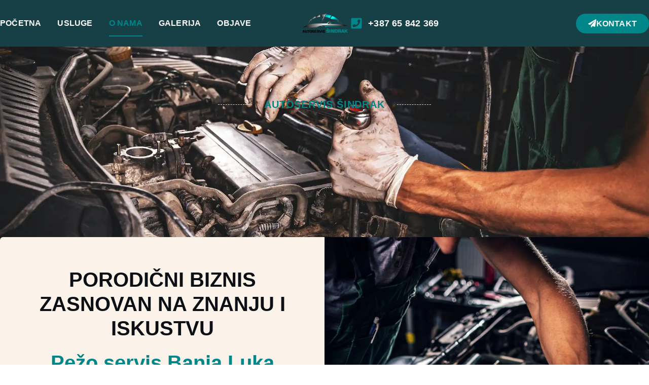

--- FILE ---
content_type: text/html; charset=UTF-8
request_url: https://autoservis-sindrak.com/pezo-servis-banja-luka/
body_size: 25206
content:
<!doctype html><html lang="en-US"><head><script data-no-optimize="1">var litespeed_docref=sessionStorage.getItem("litespeed_docref");litespeed_docref&&(Object.defineProperty(document,"referrer",{get:function(){return litespeed_docref}}),sessionStorage.removeItem("litespeed_docref"));</script> <meta charset="UTF-8"><meta name="viewport" content="width=device-width, initial-scale=1"><link rel="profile" href="https://gmpg.org/xfn/11"><meta name='robots' content='index, follow, max-image-preview:large, max-snippet:-1, max-video-preview:-1' /><title>Pežo servis Banja Luka – pouzdan servis za Peugeot automobile</title><meta name="description" content="Pežo servis Banja Luka – profesionalan servis za Peugeot vozila. Dijagnostika, popravke i održavanje uz garanciju i fer cijene." /><link rel="canonical" href="https://autoservis-sindrak.com/pezo-servis-banja-luka/" /><meta property="og:locale" content="en_US" /><meta property="og:type" content="article" /><meta property="og:title" content="Pežo servis Banja Luka – pouzdan servis za Peugeot automobile" /><meta property="og:description" content="Pežo servis Banja Luka – profesionalan servis za Peugeot vozila. Dijagnostika, popravke i održavanje uz garanciju i fer cijene." /><meta property="og:url" content="https://autoservis-sindrak.com/pezo-servis-banja-luka/" /><meta property="og:site_name" content="Autoservis Banja Luka" /><meta property="article:modified_time" content="2025-11-07T22:23:24+00:00" /><meta property="og:image" content="https://autoservis-sindrak.com/wp-content/uploads/2025/11/imgi_23_car-service-center-auomobile-tools-for-repair-and-check-up-1.webp" /><meta property="og:image:width" content="2000" /><meta property="og:image:height" content="1333" /><meta property="og:image:type" content="image/webp" /><meta name="twitter:card" content="summary_large_image" /><meta name="twitter:label1" content="Est. reading time" /><meta name="twitter:data1" content="2 minutes" /> <script type="application/ld+json" class="yoast-schema-graph">{"@context":"https://schema.org","@graph":[{"@type":"WebPage","@id":"https://autoservis-sindrak.com/pezo-servis-banja-luka/","url":"https://autoservis-sindrak.com/pezo-servis-banja-luka/","name":"Pežo servis Banja Luka – pouzdan servis za Peugeot automobile","isPartOf":{"@id":"https://autoservis-sindrak.com/#website"},"primaryImageOfPage":{"@id":"https://autoservis-sindrak.com/pezo-servis-banja-luka/#primaryimage"},"image":{"@id":"https://autoservis-sindrak.com/pezo-servis-banja-luka/#primaryimage"},"thumbnailUrl":"https://autoservis-sindrak.com/wp-content/uploads/2025/11/imgi_23_car-service-center-auomobile-tools-for-repair-and-check-up-1.webp","datePublished":"2024-06-16T11:40:26+00:00","dateModified":"2025-11-07T22:23:24+00:00","description":"Pežo servis Banja Luka – profesionalan servis za Peugeot vozila. Dijagnostika, popravke i održavanje uz garanciju i fer cijene.","breadcrumb":{"@id":"https://autoservis-sindrak.com/pezo-servis-banja-luka/#breadcrumb"},"inLanguage":"en-US","potentialAction":[{"@type":"ReadAction","target":["https://autoservis-sindrak.com/pezo-servis-banja-luka/"]}]},{"@type":"ImageObject","inLanguage":"en-US","@id":"https://autoservis-sindrak.com/pezo-servis-banja-luka/#primaryimage","url":"https://autoservis-sindrak.com/wp-content/uploads/2025/11/imgi_23_car-service-center-auomobile-tools-for-repair-and-check-up-1.webp","contentUrl":"https://autoservis-sindrak.com/wp-content/uploads/2025/11/imgi_23_car-service-center-auomobile-tools-for-repair-and-check-up-1.webp","width":2000,"height":1333,"caption":"pežo servis Banja Luka – zamjena ulja, filtera i dijagnostika"},{"@type":"BreadcrumbList","@id":"https://autoservis-sindrak.com/pezo-servis-banja-luka/#breadcrumb","itemListElement":[{"@type":"ListItem","position":1,"name":"Home","item":"https://autoservis-sindrak.com/"},{"@type":"ListItem","position":2,"name":"O nama"}]},{"@type":"WebSite","@id":"https://autoservis-sindrak.com/#website","url":"https://autoservis-sindrak.com/","name":"Autoservis Banja Luka","description":"Pružanje usluga servisiranja motornih vozila","publisher":{"@id":"https://autoservis-sindrak.com/#organization"},"potentialAction":[{"@type":"SearchAction","target":{"@type":"EntryPoint","urlTemplate":"https://autoservis-sindrak.com/?s={search_term_string}"},"query-input":{"@type":"PropertyValueSpecification","valueRequired":true,"valueName":"search_term_string"}}],"inLanguage":"en-US"},{"@type":"Organization","@id":"https://autoservis-sindrak.com/#organization","name":"Autoservis Banja Luka","url":"https://autoservis-sindrak.com/","logo":{"@type":"ImageObject","inLanguage":"en-US","@id":"https://autoservis-sindrak.com/#/schema/logo/image/","url":"https://autoservis-sindrak.com/wp-content/uploads/2024/06/1autoservis-banja-luka-pezo.png","contentUrl":"https://autoservis-sindrak.com/wp-content/uploads/2024/06/1autoservis-banja-luka-pezo.png","width":900,"height":378,"caption":"Autoservis Banja Luka"},"image":{"@id":"https://autoservis-sindrak.com/#/schema/logo/image/"}}]}</script> <link rel='dns-prefetch' href='//www.googletagmanager.com' /><link rel="alternate" type="application/rss+xml" title="Autoservis Banja Luka &raquo; Feed" href="https://autoservis-sindrak.com/feed/" /><link rel="alternate" type="application/rss+xml" title="Autoservis Banja Luka &raquo; Comments Feed" href="https://autoservis-sindrak.com/comments/feed/" /><link rel="alternate" title="oEmbed (JSON)" type="application/json+oembed" href="https://autoservis-sindrak.com/wp-json/oembed/1.0/embed?url=https%3A%2F%2Fautoservis-sindrak.com%2Fpezo-servis-banja-luka%2F" /><link rel="alternate" title="oEmbed (XML)" type="text/xml+oembed" href="https://autoservis-sindrak.com/wp-json/oembed/1.0/embed?url=https%3A%2F%2Fautoservis-sindrak.com%2Fpezo-servis-banja-luka%2F&#038;format=xml" /><style id="litespeed-ccss">:root{--wp--preset--aspect-ratio--square:1;--wp--preset--aspect-ratio--4-3:4/3;--wp--preset--aspect-ratio--3-4:3/4;--wp--preset--aspect-ratio--3-2:3/2;--wp--preset--aspect-ratio--2-3:2/3;--wp--preset--aspect-ratio--16-9:16/9;--wp--preset--aspect-ratio--9-16:9/16;--wp--preset--color--black:#000000;--wp--preset--color--cyan-bluish-gray:#abb8c3;--wp--preset--color--white:#ffffff;--wp--preset--color--pale-pink:#f78da7;--wp--preset--color--vivid-red:#cf2e2e;--wp--preset--color--luminous-vivid-orange:#ff6900;--wp--preset--color--luminous-vivid-amber:#fcb900;--wp--preset--color--light-green-cyan:#7bdcb5;--wp--preset--color--vivid-green-cyan:#00d084;--wp--preset--color--pale-cyan-blue:#8ed1fc;--wp--preset--color--vivid-cyan-blue:#0693e3;--wp--preset--color--vivid-purple:#9b51e0;--wp--preset--gradient--vivid-cyan-blue-to-vivid-purple:linear-gradient(135deg,rgba(6,147,227,1) 0%,rgb(155,81,224) 100%);--wp--preset--gradient--light-green-cyan-to-vivid-green-cyan:linear-gradient(135deg,rgb(122,220,180) 0%,rgb(0,208,130) 100%);--wp--preset--gradient--luminous-vivid-amber-to-luminous-vivid-orange:linear-gradient(135deg,rgba(252,185,0,1) 0%,rgba(255,105,0,1) 100%);--wp--preset--gradient--luminous-vivid-orange-to-vivid-red:linear-gradient(135deg,rgba(255,105,0,1) 0%,rgb(207,46,46) 100%);--wp--preset--gradient--very-light-gray-to-cyan-bluish-gray:linear-gradient(135deg,rgb(238,238,238) 0%,rgb(169,184,195) 100%);--wp--preset--gradient--cool-to-warm-spectrum:linear-gradient(135deg,rgb(74,234,220) 0%,rgb(151,120,209) 20%,rgb(207,42,186) 40%,rgb(238,44,130) 60%,rgb(251,105,98) 80%,rgb(254,248,76) 100%);--wp--preset--gradient--blush-light-purple:linear-gradient(135deg,rgb(255,206,236) 0%,rgb(152,150,240) 100%);--wp--preset--gradient--blush-bordeaux:linear-gradient(135deg,rgb(254,205,165) 0%,rgb(254,45,45) 50%,rgb(107,0,62) 100%);--wp--preset--gradient--luminous-dusk:linear-gradient(135deg,rgb(255,203,112) 0%,rgb(199,81,192) 50%,rgb(65,88,208) 100%);--wp--preset--gradient--pale-ocean:linear-gradient(135deg,rgb(255,245,203) 0%,rgb(182,227,212) 50%,rgb(51,167,181) 100%);--wp--preset--gradient--electric-grass:linear-gradient(135deg,rgb(202,248,128) 0%,rgb(113,206,126) 100%);--wp--preset--gradient--midnight:linear-gradient(135deg,rgb(2,3,129) 0%,rgb(40,116,252) 100%);--wp--preset--font-size--small:13px;--wp--preset--font-size--medium:20px;--wp--preset--font-size--large:36px;--wp--preset--font-size--x-large:42px;--wp--preset--spacing--20:0.44rem;--wp--preset--spacing--30:0.67rem;--wp--preset--spacing--40:1rem;--wp--preset--spacing--50:1.5rem;--wp--preset--spacing--60:2.25rem;--wp--preset--spacing--70:3.38rem;--wp--preset--spacing--80:5.06rem;--wp--preset--shadow--natural:6px 6px 9px rgba(0, 0, 0, 0.2);--wp--preset--shadow--deep:12px 12px 50px rgba(0, 0, 0, 0.4);--wp--preset--shadow--sharp:6px 6px 0px rgba(0, 0, 0, 0.2);--wp--preset--shadow--outlined:6px 6px 0px -3px rgba(255, 255, 255, 1), 6px 6px rgba(0, 0, 0, 1);--wp--preset--shadow--crisp:6px 6px 0px rgba(0, 0, 0, 1)}:root{--wp--style--global--content-size:800px;--wp--style--global--wide-size:1200px}:where(body){margin:0}:root{--wp--style--block-gap:24px}body{padding-top:0;padding-right:0;padding-bottom:0;padding-left:0}a:where(:not(.wp-element-button)){text-decoration:underline}html{line-height:1.15;-webkit-text-size-adjust:100%}*,:after,:before{box-sizing:border-box}body{background-color:#fff;color:#333;font-family:-apple-system,BlinkMacSystemFont,Segoe UI,Roboto,Helvetica Neue,Arial,Noto Sans,sans-serif,Apple Color Emoji,Segoe UI Emoji,Segoe UI Symbol,Noto Color Emoji;font-size:1rem;font-weight:400;line-height:1.5;margin:0;-webkit-font-smoothing:antialiased;-moz-osx-font-smoothing:grayscale}h1,h2{color:inherit;font-family:inherit;font-weight:500;line-height:1.2;margin-block-end:1rem;margin-block-start:.5rem}h1{font-size:2.5rem}h2{font-size:2rem}p{margin-block-end:.9rem;margin-block-start:0}a{background-color:#fff0;color:#c36;text-decoration:none}img{border-style:none;height:auto;max-width:100%}::-webkit-file-upload-button{-webkit-appearance:button;font:inherit}li,ul{background:#fff0;border:0;font-size:100%;margin-block-end:0;margin-block-start:0;outline:0;vertical-align:baseline}.screen-reader-text{clip:rect(1px,1px,1px,1px);height:1px;overflow:hidden;position:absolute!important;width:1px;word-wrap:normal!important}:root{--direction-multiplier:1}.screen-reader-text{height:1px;margin:-1px;overflow:hidden;padding:0;position:absolute;top:-10000em;width:1px;clip:rect(0,0,0,0);border:0}.elementor *,.elementor :after,.elementor :before{box-sizing:border-box}.elementor a{box-shadow:none;text-decoration:none}.elementor img{border:none;border-radius:0;box-shadow:none;height:auto;max-width:100%}.elementor .elementor-background-overlay{inset:0;position:absolute}.elementor-widget-wrap .elementor-element.elementor-widget__width-initial{max-width:100%}@media (max-width:1024px){.elementor-widget-wrap .elementor-element.elementor-widget-tablet__width-initial{max-width:100%}}@media (max-width:767px){.elementor-widget-wrap .elementor-element.elementor-widget-mobile__width-initial{max-width:100%}}.elementor-element{--flex-direction:initial;--flex-wrap:initial;--justify-content:initial;--align-items:initial;--align-content:initial;--gap:initial;--flex-basis:initial;--flex-grow:initial;--flex-shrink:initial;--order:initial;--align-self:initial;align-self:var(--align-self);flex-basis:var(--flex-basis);flex-grow:var(--flex-grow);flex-shrink:var(--flex-shrink);order:var(--order)}.elementor-element:where(.e-con-full,.elementor-widget){align-content:var(--align-content);align-items:var(--align-items);flex-direction:var(--flex-direction);flex-wrap:var(--flex-wrap);gap:var(--row-gap) var(--column-gap);justify-content:var(--justify-content)}.elementor-invisible{visibility:hidden}.elementor-align-right{text-align:right}.elementor-align-right .elementor-button{width:auto}@media (max-width:767px){.elementor-mobile-align-justify .elementor-button{width:100%}}:root{--page-title-display:block}.elementor-section{position:relative}.elementor-section .elementor-container{display:flex;margin-left:auto;margin-right:auto;position:relative}@media (max-width:1024px){.elementor-section .elementor-container{flex-wrap:wrap}}.elementor-section.elementor-section-boxed>.elementor-container{max-width:1140px}.elementor-widget-wrap{align-content:flex-start;flex-wrap:wrap;position:relative;width:100%}.elementor:not(.elementor-bc-flex-widget) .elementor-widget-wrap{display:flex}.elementor-widget-wrap>.elementor-element{width:100%}.elementor-widget{position:relative}.elementor-widget:not(:last-child){margin-bottom:var(--kit-widget-spacing,20px)}.elementor-widget:not(:last-child).elementor-widget__width-initial{margin-bottom:0}.elementor-column{display:flex;min-height:1px;position:relative}@media (min-width:768px){.elementor-column.elementor-col-50{width:50%}.elementor-column.elementor-col-100{width:100%}}@media (max-width:767px){.elementor-column{width:100%}}@media (prefers-reduced-motion:no-preference){html{scroll-behavior:smooth}}.elementor-heading-title{line-height:1;margin:0;padding:0}.elementor-button{background-color:#69727d;border-radius:3px;color:#fff;display:inline-block;font-size:15px;line-height:1;padding:12px 24px;fill:#fff;text-align:center}.elementor-button:visited{color:#fff}.elementor-button-content-wrapper{display:flex;flex-direction:row;gap:5px;justify-content:center}.elementor-button-icon{align-items:center;display:flex}.elementor-button-icon svg{height:auto;width:1em}.elementor-button-icon .e-font-icon-svg{height:1em}.elementor-button-text{display:inline-block}.elementor-button span{text-decoration:inherit}.elementor-kit-10{--e-global-color-primary:#01878A;--e-global-color-secondary:#0C1015;--e-global-color-text:#494B4F;--e-global-color-accent:#106365;--e-global-color-cfc5034:#747C89;--e-global-color-59d9c5e:#FBF3EA;--e-global-color-cad974b:#D8D2CD;--e-global-color-0db4f03:#FFFFFF;--e-global-color-bd8ec2f:#FFFFFFD1;--e-global-color-af3c3fc:#FFFFFF00;--e-global-typography-primary-font-family:"Saira Condensed";--e-global-typography-primary-font-size:64px;--e-global-typography-primary-font-weight:700;--e-global-typography-primary-text-transform:uppercase;--e-global-typography-primary-font-style:normal;--e-global-typography-primary-text-decoration:none;--e-global-typography-primary-line-height:1em;--e-global-typography-primary-letter-spacing:0px;--e-global-typography-primary-word-spacing:0px;--e-global-typography-secondary-font-family:"Saira Condensed";--e-global-typography-secondary-font-size:40px;--e-global-typography-secondary-font-weight:700;--e-global-typography-secondary-text-transform:none;--e-global-typography-secondary-font-style:normal;--e-global-typography-secondary-text-decoration:none;--e-global-typography-secondary-line-height:1.2em;--e-global-typography-secondary-letter-spacing:0px;--e-global-typography-secondary-word-spacing:0px;--e-global-typography-text-font-family:"Roboto";--e-global-typography-text-font-size:16px;--e-global-typography-text-font-weight:400;--e-global-typography-text-line-height:1.5em;--e-global-typography-text-letter-spacing:0px;--e-global-typography-text-word-spacing:0px;--e-global-typography-accent-font-family:"Saira Condensed";--e-global-typography-accent-font-size:16px;--e-global-typography-accent-font-weight:700;--e-global-typography-accent-text-transform:uppercase;--e-global-typography-accent-font-style:normal;--e-global-typography-accent-text-decoration:none;--e-global-typography-accent-line-height:1.2em;--e-global-typography-accent-letter-spacing:0.2px;--e-global-typography-accent-word-spacing:0px;--e-global-typography-ccfe1be-font-family:"Saira Condensed";--e-global-typography-ccfe1be-font-size:24px;--e-global-typography-ccfe1be-font-weight:700;--e-global-typography-ccfe1be-font-style:normal;--e-global-typography-ccfe1be-text-decoration:none;--e-global-typography-ccfe1be-line-height:1.2em;--e-global-typography-ccfe1be-letter-spacing:0px;--e-global-typography-ccfe1be-word-spacing:0px;--e-global-typography-74701d8-font-family:"Saira Condensed";--e-global-typography-74701d8-font-size:20px;--e-global-typography-74701d8-font-weight:700;--e-global-typography-74701d8-text-transform:none;--e-global-typography-74701d8-font-style:normal;--e-global-typography-74701d8-text-decoration:none;--e-global-typography-74701d8-line-height:1.2em;--e-global-typography-74701d8-letter-spacing:0px;--e-global-typography-74701d8-word-spacing:0px;--e-global-typography-157ddb5-font-family:"Saira Condensed";--e-global-typography-157ddb5-font-size:18px;--e-global-typography-157ddb5-font-weight:700;--e-global-typography-157ddb5-text-transform:none;--e-global-typography-157ddb5-font-style:normal;--e-global-typography-157ddb5-text-decoration:none;--e-global-typography-157ddb5-line-height:1.2em;--e-global-typography-157ddb5-letter-spacing:0px;--e-global-typography-157ddb5-word-spacing:0px;--e-global-typography-7f7d4e3-font-family:"Saira Condensed";--e-global-typography-7f7d4e3-font-size:16px;--e-global-typography-7f7d4e3-font-weight:700;--e-global-typography-7f7d4e3-text-transform:none;--e-global-typography-7f7d4e3-font-style:normal;--e-global-typography-7f7d4e3-text-decoration:none;--e-global-typography-7f7d4e3-line-height:1.2em;--e-global-typography-7f7d4e3-letter-spacing:0px;--e-global-typography-7f7d4e3-word-spacing:0px;--e-global-typography-23d7ae9-font-family:"Saira Condensed";--e-global-typography-23d7ae9-font-size:19px;--e-global-typography-23d7ae9-font-weight:500;--e-global-typography-23d7ae9-text-transform:none;--e-global-typography-23d7ae9-font-style:normal;--e-global-typography-23d7ae9-text-decoration:none;--e-global-typography-23d7ae9-line-height:1.3em;--e-global-typography-23d7ae9-letter-spacing:0px;--e-global-typography-23d7ae9-word-spacing:0px;--e-global-typography-d30bb11-font-family:"Roboto";--e-global-typography-d30bb11-font-size:14px;--e-global-typography-d30bb11-text-transform:none;--e-global-typography-d30bb11-font-style:normal;--e-global-typography-d30bb11-text-decoration:none;--e-global-typography-d30bb11-line-height:1.4em;--e-global-typography-d30bb11-letter-spacing:0px;--e-global-typography-d30bb11-word-spacing:0px;--e-global-typography-4ac6157-font-family:"Saira Condensed";--e-global-typography-4ac6157-font-size:16px;--e-global-typography-4ac6157-font-weight:600;--e-global-typography-4ac6157-text-transform:uppercase;--e-global-typography-4ac6157-font-style:normal;--e-global-typography-4ac6157-text-decoration:none;--e-global-typography-4ac6157-line-height:1.3em;--e-global-typography-4ac6157-letter-spacing:0.2px;--e-global-typography-4ac6157-word-spacing:0px;--e-global-typography-c0b640b-font-family:"Saira Condensed";--e-global-typography-c0b640b-font-size:16px;--e-global-typography-c0b640b-font-weight:500;--e-global-typography-c0b640b-font-style:normal;--e-global-typography-c0b640b-text-decoration:none;--e-global-typography-c0b640b-line-height:1.3em;--e-global-typography-c0b640b-letter-spacing:0px;--e-global-typography-c0b640b-word-spacing:0px;--e-global-typography-9fb5433-font-family:"Saira Condensed";--e-global-typography-9fb5433-font-size:18px;--e-global-typography-9fb5433-font-weight:700;--e-global-typography-9fb5433-text-transform:none;--e-global-typography-9fb5433-font-style:normal;--e-global-typography-9fb5433-text-decoration:none;--e-global-typography-9fb5433-line-height:1.2em;--e-global-typography-9fb5433-letter-spacing:0.2px;--e-global-typography-9fb5433-word-spacing:0px;--e-global-typography-773ceea-font-family:"Saira Condensed";--e-global-typography-773ceea-font-size:14px;--e-global-typography-773ceea-font-weight:600;--e-global-typography-773ceea-text-transform:uppercase;--e-global-typography-773ceea-font-style:normal;--e-global-typography-773ceea-text-decoration:none;--e-global-typography-773ceea-line-height:1.8em;--e-global-typography-773ceea-letter-spacing:0.4px;--e-global-typography-773ceea-word-spacing:0px;--e-global-typography-4eab99c-font-family:"Roboto";--e-global-typography-4eab99c-font-size:18px;--e-global-typography-4eab99c-font-weight:400;--e-global-typography-4eab99c-font-style:normal;--e-global-typography-4eab99c-line-height:1.5em;--e-global-typography-4eab99c-letter-spacing:0px;--e-global-typography-4eab99c-word-spacing:0px;--e-global-typography-b127f7d-font-family:"Saira Condensed";--e-global-typography-b127f7d-font-size:17px;--e-global-typography-b127f7d-font-weight:700;--e-global-typography-b127f7d-text-transform:uppercase;--e-global-typography-b127f7d-font-style:normal;--e-global-typography-b127f7d-text-decoration:none;--e-global-typography-b127f7d-line-height:1.2em;--e-global-typography-b127f7d-letter-spacing:0.6px;--e-global-typography-b127f7d-word-spacing:0px;--e-global-typography-871b0cb-font-family:"Saira Condensed";--e-global-typography-871b0cb-font-size:20px;--e-global-typography-871b0cb-font-weight:700;--e-global-typography-871b0cb-text-transform:uppercase;--e-global-typography-871b0cb-font-style:normal;--e-global-typography-871b0cb-text-decoration:none;--e-global-typography-871b0cb-line-height:1.2em;--e-global-typography-871b0cb-letter-spacing:0.8px;--e-global-typography-871b0cb-word-spacing:0px;color:var(--e-global-color-text);font-family:var(--e-global-typography-text-font-family),Sans-serif;font-size:var(--e-global-typography-text-font-size);font-weight:var(--e-global-typography-text-font-weight);line-height:var(--e-global-typography-text-line-height);letter-spacing:var(--e-global-typography-text-letter-spacing);word-spacing:var(--e-global-typography-text-word-spacing)}.elementor-kit-10 .elementor-button{background-color:var(--e-global-color-primary);font-family:var(--e-global-typography-accent-font-family),Sans-serif;font-size:var(--e-global-typography-accent-font-size);font-weight:var(--e-global-typography-accent-font-weight);text-transform:var(--e-global-typography-accent-text-transform);font-style:var(--e-global-typography-accent-font-style);text-decoration:var(--e-global-typography-accent-text-decoration);line-height:var(--e-global-typography-accent-line-height);letter-spacing:var(--e-global-typography-accent-letter-spacing);word-spacing:var(--e-global-typography-accent-word-spacing);color:var(--e-global-color-0db4f03);border-style:solid;border-width:0 0 0 0;border-radius:100px 100px 100px 100px;padding:10px 24px 10px 24px}.elementor-kit-10 p{margin-block-end:1.5em}.elementor-kit-10 a{color:var(--e-global-color-secondary)}.elementor-kit-10 h1{color:var(--e-global-color-secondary);font-family:var(--e-global-typography-primary-font-family),Sans-serif;font-size:var(--e-global-typography-primary-font-size);font-weight:var(--e-global-typography-primary-font-weight);text-transform:var(--e-global-typography-primary-text-transform);font-style:var(--e-global-typography-primary-font-style);text-decoration:var(--e-global-typography-primary-text-decoration);line-height:var(--e-global-typography-primary-line-height);letter-spacing:var(--e-global-typography-primary-letter-spacing);word-spacing:var(--e-global-typography-primary-word-spacing)}.elementor-kit-10 h2{color:var(--e-global-color-secondary);font-family:var(--e-global-typography-secondary-font-family),Sans-serif;font-size:var(--e-global-typography-secondary-font-size);font-weight:var(--e-global-typography-secondary-font-weight);text-transform:var(--e-global-typography-secondary-text-transform);font-style:var(--e-global-typography-secondary-font-style);text-decoration:var(--e-global-typography-secondary-text-decoration);line-height:var(--e-global-typography-secondary-line-height);letter-spacing:var(--e-global-typography-secondary-letter-spacing);word-spacing:var(--e-global-typography-secondary-word-spacing)}.elementor-section.elementor-section-boxed>.elementor-container{max-width:1280px}.elementor-widget:not(:last-child){margin-block-end:20px}.elementor-element{--widgets-spacing:20px 20px;--widgets-spacing-row:20px;--widgets-spacing-column:20px}@media (max-width:1024px){.elementor-kit-10{font-size:var(--e-global-typography-text-font-size);line-height:var(--e-global-typography-text-line-height);letter-spacing:var(--e-global-typography-text-letter-spacing);word-spacing:var(--e-global-typography-text-word-spacing)}.elementor-kit-10 h1{font-size:var(--e-global-typography-primary-font-size);line-height:var(--e-global-typography-primary-line-height);letter-spacing:var(--e-global-typography-primary-letter-spacing);word-spacing:var(--e-global-typography-primary-word-spacing)}.elementor-kit-10 h2{font-size:var(--e-global-typography-secondary-font-size);line-height:var(--e-global-typography-secondary-line-height);letter-spacing:var(--e-global-typography-secondary-letter-spacing);word-spacing:var(--e-global-typography-secondary-word-spacing)}.elementor-kit-10 .elementor-button{font-size:var(--e-global-typography-accent-font-size);line-height:var(--e-global-typography-accent-line-height);letter-spacing:var(--e-global-typography-accent-letter-spacing);word-spacing:var(--e-global-typography-accent-word-spacing)}.elementor-section.elementor-section-boxed>.elementor-container{max-width:1024px}}@media (max-width:767px){.elementor-kit-10{--e-global-typography-primary-font-size:40px;--e-global-typography-secondary-font-size:32px;--e-global-typography-9fb5433-font-size:16px;font-size:var(--e-global-typography-text-font-size);line-height:var(--e-global-typography-text-line-height);letter-spacing:var(--e-global-typography-text-letter-spacing);word-spacing:var(--e-global-typography-text-word-spacing)}.elementor-kit-10 h1{font-size:var(--e-global-typography-primary-font-size);line-height:var(--e-global-typography-primary-line-height);letter-spacing:var(--e-global-typography-primary-letter-spacing);word-spacing:var(--e-global-typography-primary-word-spacing)}.elementor-kit-10 h2{font-size:var(--e-global-typography-secondary-font-size);line-height:var(--e-global-typography-secondary-line-height);letter-spacing:var(--e-global-typography-secondary-letter-spacing);word-spacing:var(--e-global-typography-secondary-word-spacing)}.elementor-kit-10 .elementor-button{font-size:var(--e-global-typography-accent-font-size);line-height:var(--e-global-typography-accent-line-height);letter-spacing:var(--e-global-typography-accent-letter-spacing);word-spacing:var(--e-global-typography-accent-word-spacing)}.elementor-section.elementor-section-boxed>.elementor-container{max-width:767px}}.elementor-item:after,.elementor-item:before{display:block;position:absolute}.elementor-item:not(:hover):not(:focus):not(.elementor-item-active):not(.highlighted):after,.elementor-item:not(:hover):not(:focus):not(.elementor-item-active):not(.highlighted):before{opacity:0}.elementor-item-active:after,.elementor-item-active:before{transform:scale(1)}.e--pointer-underline .elementor-item:after,.e--pointer-underline .elementor-item:before{background-color:#3f444b;height:3px;left:0;width:100%;z-index:2}.e--pointer-underline .elementor-item:after{bottom:0;content:""}.e--pointer-underline.e--animation-slide .elementor-item:not(:hover):not(:focus):not(.elementor-item-active):not(.highlighted):after{inset-inline-start:100%;width:10px}.elementor-nav-menu--main .elementor-nav-menu a{padding:13px 20px}.elementor-nav-menu--main .elementor-nav-menu ul{border-style:solid;border-width:0;padding:0;position:absolute;width:12em}.elementor-nav-menu--layout-horizontal{display:flex}.elementor-nav-menu--layout-horizontal .elementor-nav-menu{display:flex;flex-wrap:wrap}.elementor-nav-menu--layout-horizontal .elementor-nav-menu a{flex-grow:1;white-space:nowrap}.elementor-nav-menu--layout-horizontal .elementor-nav-menu>li{display:flex}.elementor-nav-menu--layout-horizontal .elementor-nav-menu>li ul{top:100%!important}.elementor-nav-menu--layout-horizontal .elementor-nav-menu>li:not(:first-child)>a{margin-inline-start:var(--e-nav-menu-horizontal-menu-item-margin)}.elementor-nav-menu--layout-horizontal .elementor-nav-menu>li:not(:first-child)>ul{inset-inline-start:var(--e-nav-menu-horizontal-menu-item-margin)!important}.elementor-nav-menu--layout-horizontal .elementor-nav-menu>li:not(:last-child)>a{margin-inline-end:var(--e-nav-menu-horizontal-menu-item-margin)}.elementor-nav-menu--layout-horizontal .elementor-nav-menu>li:not(:last-child):after{align-self:center;border-color:var(--e-nav-menu-divider-color,#000);border-left-style:var(--e-nav-menu-divider-style,solid);border-left-width:var(--e-nav-menu-divider-width,2px);content:var(--e-nav-menu-divider-content,none);height:var(--e-nav-menu-divider-height,35%)}.elementor-nav-menu__align-start .elementor-nav-menu{justify-content:flex-start;margin-inline-end:auto}.elementor-widget-nav-menu .elementor-widget-container{display:flex;flex-direction:column}.elementor-nav-menu{position:relative;z-index:2}.elementor-nav-menu:after{clear:both;content:" ";display:block;font:0/0 serif;height:0;overflow:hidden;visibility:hidden}.elementor-nav-menu,.elementor-nav-menu li,.elementor-nav-menu ul{display:block;line-height:normal;list-style:none;margin:0;padding:0}.elementor-nav-menu ul{display:none}.elementor-nav-menu a,.elementor-nav-menu li{position:relative}.elementor-nav-menu li{border-width:0}.elementor-nav-menu a{align-items:center;display:flex}.elementor-nav-menu a{line-height:20px;padding:10px 20px}.elementor-nav-menu--dropdown .elementor-item.elementor-item-active{background-color:#3f444b;color:#fff}.elementor-menu-toggle{align-items:center;background-color:rgb(0 0 0/.05);border:0 solid;border-radius:3px;color:#33373d;display:flex;font-size:var(--nav-menu-icon-size,22px);justify-content:center;padding:.25em}.elementor-menu-toggle:not(.elementor-active) .elementor-menu-toggle__icon--close{display:none}.elementor-menu-toggle .e-font-icon-svg{fill:#33373d;height:1em;width:1em}.elementor-menu-toggle svg{height:auto;width:1em;fill:var(--nav-menu-icon-color,currentColor)}.elementor-nav-menu--dropdown{background-color:#fff;font-size:13px}.elementor-nav-menu--dropdown.elementor-nav-menu__container{margin-top:10px;overflow-x:hidden;overflow-y:auto;transform-origin:top}.elementor-nav-menu--dropdown.elementor-nav-menu__container .elementor-sub-item{font-size:.85em}.elementor-nav-menu--dropdown a{color:#33373d}ul.elementor-nav-menu--dropdown a{border-inline-start:8px solid #fff0;text-shadow:none}.elementor-nav-menu--toggle{--menu-height:100vh}.elementor-nav-menu--toggle .elementor-menu-toggle:not(.elementor-active)+.elementor-nav-menu__container{max-height:0;overflow:hidden;transform:scaleY(0)}.elementor-nav-menu--stretch .elementor-nav-menu__container.elementor-nav-menu--dropdown{position:absolute;z-index:9997}@media (max-width:1024px){.elementor-nav-menu--dropdown-tablet .elementor-nav-menu--main{display:none}}@media (min-width:1025px){.elementor-nav-menu--dropdown-tablet .elementor-menu-toggle,.elementor-nav-menu--dropdown-tablet .elementor-nav-menu--dropdown{display:none}.elementor-nav-menu--dropdown-tablet nav.elementor-nav-menu--dropdown.elementor-nav-menu__container{overflow-y:hidden}}.elementor-widget-image{text-align:center}.elementor-widget-image a{display:inline-block}.elementor-widget-image img{display:inline-block;vertical-align:middle}.elementor-widget .elementor-icon-list-items{list-style-type:none;margin:0;padding:0}.elementor-widget .elementor-icon-list-item{margin:0;padding:0;position:relative}.elementor-widget .elementor-icon-list-item:after{inset-block-end:0;position:absolute;width:100%}.elementor-widget .elementor-icon-list-item,.elementor-widget .elementor-icon-list-item a{align-items:var(--icon-vertical-align,center);display:flex;font-size:inherit}.elementor-widget .elementor-icon-list-icon+.elementor-icon-list-text{align-self:center;padding-inline-start:5px}.elementor-widget .elementor-icon-list-icon{display:flex;inset-block-start:var(--icon-vertical-offset,initial);position:relative}.elementor-widget .elementor-icon-list-icon svg{height:var(--e-icon-list-icon-size,1em);width:var(--e-icon-list-icon-size,1em)}.elementor-widget.elementor-widget-icon-list .elementor-icon-list-icon{text-align:var(--e-icon-list-icon-align)}.elementor-widget.elementor-widget-icon-list .elementor-icon-list-icon svg{margin:var(--e-icon-list-icon-margin,0 calc(var(--e-icon-list-icon-size, 1em) * .25) 0 0)}.elementor-widget.elementor-list-item-link-full_width a{width:100%}.elementor-widget.elementor-align-right .elementor-icon-list-item,.elementor-widget.elementor-align-right .elementor-icon-list-item a{justify-content:flex-end;text-align:right}.elementor-widget.elementor-align-right .elementor-icon-list-items{justify-content:flex-end}.elementor-widget:not(.elementor-align-left) .elementor-icon-list-item:after{inset-inline-end:0}@media (min-width:-1){.elementor-widget:not(.elementor-widescreen-align-right) .elementor-icon-list-item:after{inset-inline-start:0}.elementor-widget:not(.elementor-widescreen-align-left) .elementor-icon-list-item:after{inset-inline-end:0}}@media (max-width:-1){.elementor-widget:not(.elementor-laptop-align-right) .elementor-icon-list-item:after{inset-inline-start:0}.elementor-widget:not(.elementor-laptop-align-left) .elementor-icon-list-item:after{inset-inline-end:0}.elementor-widget:not(.elementor-tablet_extra-align-right) .elementor-icon-list-item:after{inset-inline-start:0}.elementor-widget:not(.elementor-tablet_extra-align-left) .elementor-icon-list-item:after{inset-inline-end:0}}@media (max-width:1024px){.elementor-widget:not(.elementor-tablet-align-right) .elementor-icon-list-item:after{inset-inline-start:0}.elementor-widget:not(.elementor-tablet-align-left) .elementor-icon-list-item:after{inset-inline-end:0}}@media (max-width:-1){.elementor-widget:not(.elementor-mobile_extra-align-right) .elementor-icon-list-item:after{inset-inline-start:0}.elementor-widget:not(.elementor-mobile_extra-align-left) .elementor-icon-list-item:after{inset-inline-end:0}}@media (max-width:767px){.elementor-widget:not(.elementor-mobile-align-right) .elementor-icon-list-item:after{inset-inline-start:0}.elementor-widget:not(.elementor-mobile-align-left) .elementor-icon-list-item:after{inset-inline-end:0}}.elementor .elementor-element ul.elementor-icon-list-items{padding:0}.clearfix::before,.clearfix::after{content:" ";display:table;clear:both}.elementor-widget-eael-adv-accordion .eael-accordion-content{position:relative}.clearfix::before,.clearfix::after{content:" ";display:table;clear:both}.elementor-widget-eael-adv-accordion .eael-accordion-content{position:relative}.eael-adv-accordion .eael-accordion-list .eael-accordion-header span{margin-right:10px}.eael-accordion-header .eael-advanced-accordion-icon-opened{display:none}.fa-accordion-icon{display:inline-block;margin-right:10px}.eael-adv-accordion .eael-accordion-list .eael-accordion-content{display:none;border:1px solid #eee;padding:15px;-webkit-box-sizing:border-box;box-sizing:border-box;font-size:1rem;line-height:1.7}.elementor-widget-divider{--divider-border-style:none;--divider-border-width:1px;--divider-color:#0c0d0e;--divider-icon-size:20px;--divider-element-spacing:10px;--divider-pattern-height:24px;--divider-pattern-size:20px;--divider-pattern-url:none;--divider-pattern-repeat:repeat-x}.elementor-widget-divider .elementor-divider{display:flex}.elementor-widget-divider .elementor-divider__text{font-size:15px;line-height:1;max-width:95%}.elementor-widget-divider .elementor-divider__element{flex-shrink:0;margin:0 var(--divider-element-spacing)}.elementor-widget-divider .elementor-divider-separator{direction:ltr;display:flex;margin:0}.elementor-widget-divider--view-line_text .elementor-divider-separator{align-items:center}.elementor-widget-divider--view-line_text .elementor-divider-separator:after,.elementor-widget-divider--view-line_text .elementor-divider-separator:before{border-block-end:0;border-block-start:var(--divider-border-width) var(--divider-border-style) var(--divider-color);content:"";display:block;flex-grow:1}.elementor-365 .elementor-element.elementor-element-2c06bda4:not(.elementor-motion-effects-element-type-background){background-color:var(--e-global-color-secondary);background-image:url(https://autoservis-sindrak.com/wp-content/uploads/2025/11/pezo-servis-banja-luka.webp);background-position:center center;background-repeat:no-repeat;background-size:cover}.elementor-365 .elementor-element.elementor-element-2c06bda4>.elementor-background-overlay{background-color:var(--e-global-color-secondary);opacity:.72}.elementor-365 .elementor-element.elementor-element-2c06bda4>.elementor-container{max-width:700px}.elementor-365 .elementor-element.elementor-element-2c06bda4{margin-top:-148px;margin-bottom:0;padding:248px 0 240px 0}.elementor-365 .elementor-element.elementor-element-4afbc9eb{--divider-border-style:dashed;--divider-color:var( --e-global-color-cad974b );--divider-border-width:1px;--divider-element-spacing:24px}.elementor-365 .elementor-element.elementor-element-4afbc9eb>.elementor-widget-container{margin:0 0 20px 0}.elementor-365 .elementor-element.elementor-element-4afbc9eb .elementor-divider-separator{width:60%;margin:0 auto;margin-center:0}.elementor-365 .elementor-element.elementor-element-4afbc9eb .elementor-divider{text-align:center;padding-block-start:2px;padding-block-end:2px}.elementor-365 .elementor-element.elementor-element-4afbc9eb .elementor-divider__text{color:var(--e-global-color-primary);font-family:var(--e-global-typography-871b0cb-font-family),Sans-serif;font-size:var(--e-global-typography-871b0cb-font-size);font-weight:var(--e-global-typography-871b0cb-font-weight);text-transform:var(--e-global-typography-871b0cb-text-transform);font-style:var(--e-global-typography-871b0cb-font-style);text-decoration:var(--e-global-typography-871b0cb-text-decoration);line-height:var(--e-global-typography-871b0cb-line-height);letter-spacing:var(--e-global-typography-871b0cb-letter-spacing);word-spacing:var(--e-global-typography-871b0cb-word-spacing)}.elementor-365 .elementor-element.elementor-element-4ae654fc>.elementor-widget-container{padding:0 0 0 0;border-style:none}.elementor-365 .elementor-element.elementor-element-4ae654fc{text-align:center}.elementor-365 .elementor-element.elementor-element-4ae654fc .elementor-heading-title{color:var(--e-global-color-0db4f03)}.elementor-365 .elementor-element.elementor-element-367aa22a{margin-top:-160px;margin-bottom:0}.elementor-365 .elementor-element.elementor-element-b225fb2:not(.elementor-motion-effects-element-type-background)>.elementor-widget-wrap{background-color:var(--e-global-color-59d9c5e);background-position:center center;background-repeat:repeat}.elementor-365 .elementor-element.elementor-element-b225fb2>.elementor-element-populated>.elementor-background-overlay{background-color:var(--e-global-color-59d9c5e);opacity:.84}.elementor-365 .elementor-element.elementor-element-b225fb2>.elementor-element-populated,.elementor-365 .elementor-element.elementor-element-b225fb2>.elementor-element-populated>.elementor-background-overlay{border-radius:6px 0 0 6px}.elementor-365 .elementor-element.elementor-element-b225fb2>.elementor-element-populated{padding:60px 60px 60px 60px}.elementor-365 .elementor-element.elementor-element-df882c3{text-align:center}.elementor-365 .elementor-element.elementor-element-1977b65{text-align:center}.elementor-365 .elementor-element.elementor-element-1977b65 .elementor-heading-title{color:#01878A}.elementor-365 .elementor-element.elementor-element-734750ca:not(.elementor-motion-effects-element-type-background)>.elementor-widget-wrap{background-image:url(https://autoservis-sindrak.com/wp-content/uploads/2025/11/pezo-autoservis-banja-luka.webp);background-position:center center;background-repeat:no-repeat;background-size:cover}.elementor-365 .elementor-element.elementor-element-734750ca.elementor-column.elementor-element[data-element_type="column"]>.elementor-widget-wrap.elementor-element-populated{align-content:flex-end;align-items:flex-end}.elementor-365 .elementor-element.elementor-element-734750ca.elementor-column>.elementor-widget-wrap{justify-content:flex-start}.elementor-365 .elementor-element.elementor-element-734750ca>.elementor-element-populated{border-radius:0 6px 6px 0}.elementor-365 .elementor-element.elementor-element-734750ca>.elementor-element-populated{padding:300px 0 0 0}.elementor-365 .elementor-element.elementor-element-0f96425 .eael-adv-accordion .eael-accordion-list .eael-accordion-header .fa-accordion-icon{font-size:16px;margin-left:10px;color:#333}.elementor-365 .elementor-element.elementor-element-0f96425 .eael-adv-accordion .eael-accordion-list .eael-accordion-header svg.fa-accordion-icon{height:16px;width:16px;line-height:16px}.elementor-365 .elementor-element.elementor-element-0f96425 .eael-adv-accordion .eael-accordion-list .eael-accordion-header svg{fill:#333}.elementor-365 .elementor-element.elementor-element-0f96425 .eael-adv-accordion .eael-accordion-list .eael-accordion-content{color:#333}@media (min-width:768px){.elementor-365 .elementor-element.elementor-element-b225fb2{width:50%}.elementor-365 .elementor-element.elementor-element-734750ca{width:50%}}@media (max-width:1024px) and (min-width:768px){.elementor-365 .elementor-element.elementor-element-5c5473f7{width:100%}.elementor-365 .elementor-element.elementor-element-b225fb2{width:100%}.elementor-365 .elementor-element.elementor-element-734750ca{width:100%}}@media (min-width:1025px){.elementor-365 .elementor-element.elementor-element-2c06bda4:not(.elementor-motion-effects-element-type-background){background-attachment:fixed}}@media (max-width:1024px){.elementor-365 .elementor-element.elementor-element-5c5473f7>.elementor-element-populated{padding:0 0 0 0}.elementor-365 .elementor-element.elementor-element-4afbc9eb .elementor-divider__text{font-size:var(--e-global-typography-871b0cb-font-size);line-height:var(--e-global-typography-871b0cb-line-height);letter-spacing:var(--e-global-typography-871b0cb-letter-spacing);word-spacing:var(--e-global-typography-871b0cb-word-spacing)}.elementor-365 .elementor-element.elementor-element-4ae654fc{text-align:center}.elementor-365 .elementor-element.elementor-element-367aa22a{padding:0 40px 0 40px}.elementor-365 .elementor-element.elementor-element-b225fb2>.elementor-element-populated,.elementor-365 .elementor-element.elementor-element-b225fb2>.elementor-element-populated>.elementor-background-overlay{border-radius:6px 6px 0 0}.elementor-365 .elementor-element.elementor-element-734750ca.elementor-column>.elementor-widget-wrap{justify-content:center}.elementor-365 .elementor-element.elementor-element-734750ca>.elementor-element-populated{border-radius:0 0 6px 6px}.elementor-365 .elementor-element.elementor-element-734750ca>.elementor-element-populated{margin:0 0 0 0;--e-column-margin-right:0px;--e-column-margin-left:0px}}@media (max-width:767px){.elementor-365 .elementor-element.elementor-element-2c06bda4{margin-top:-180px;margin-bottom:0}.elementor-365 .elementor-element.elementor-element-5c5473f7>.elementor-element-populated{padding:0 20px 0 20px}.elementor-365 .elementor-element.elementor-element-4afbc9eb .elementor-divider-separator{width:100%}.elementor-365 .elementor-element.elementor-element-4afbc9eb .elementor-divider__text{font-size:var(--e-global-typography-871b0cb-font-size);line-height:var(--e-global-typography-871b0cb-line-height);letter-spacing:var(--e-global-typography-871b0cb-letter-spacing);word-spacing:var(--e-global-typography-871b0cb-word-spacing)}.elementor-365 .elementor-element.elementor-element-4ae654fc{text-align:center}.elementor-365 .elementor-element.elementor-element-367aa22a{padding:0 20px 0 20px}.elementor-365 .elementor-element.elementor-element-b225fb2>.elementor-element-populated{padding:40px 20px 40px 20px}.elementor-365 .elementor-element.elementor-element-734750ca.elementor-column>.elementor-widget-wrap{justify-content:center}.elementor-365 .elementor-element.elementor-element-734750ca>.elementor-element-populated{margin:0 0 0 0;--e-column-margin-right:0px;--e-column-margin-left:0px}}.elementor-143 .elementor-element.elementor-element-6a87a1f1>.elementor-container>.elementor-column>.elementor-widget-wrap{align-content:center;align-items:center}.elementor-143 .elementor-element.elementor-element-6a87a1f1:not(.elementor-motion-effects-element-type-background){background-color:#173F46}.elementor-143 .elementor-element.elementor-element-6a87a1f1{margin-top:0;margin-bottom:0;padding:20px 0 20px 0;z-index:99}.elementor-143 .elementor-element.elementor-element-ac443c5.elementor-column.elementor-element[data-element_type="column"]>.elementor-widget-wrap.elementor-element-populated{align-content:center;align-items:center}.elementor-143 .elementor-element.elementor-element-ac443c5>.elementor-element-populated{border-radius:6px 0 0 6px}.elementor-143 .elementor-element.elementor-element-1ea2d826{width:var(--container-widget-width,46%);max-width:46%;--container-widget-width:46%;--container-widget-flex-grow:0;z-index:1;--e-nav-menu-horizontal-menu-item-margin:calc( 32px / 2 )}.elementor-143 .elementor-element.elementor-element-1ea2d826 .elementor-menu-toggle{margin-right:auto;background-color:#fff0}.elementor-143 .elementor-element.elementor-element-1ea2d826 .elementor-nav-menu .elementor-item{font-family:var(--e-global-typography-4ac6157-font-family),Sans-serif;font-size:var(--e-global-typography-4ac6157-font-size);font-weight:var(--e-global-typography-4ac6157-font-weight);text-transform:var(--e-global-typography-4ac6157-text-transform);font-style:var(--e-global-typography-4ac6157-font-style);text-decoration:var(--e-global-typography-4ac6157-text-decoration);line-height:var(--e-global-typography-4ac6157-line-height);letter-spacing:var(--e-global-typography-4ac6157-letter-spacing);word-spacing:var(--e-global-typography-4ac6157-word-spacing)}.elementor-143 .elementor-element.elementor-element-1ea2d826 .elementor-nav-menu--main .elementor-item{color:var(--e-global-color-0db4f03);fill:var(--e-global-color-0db4f03);padding-left:0;padding-right:0;padding-top:16px;padding-bottom:16px}.elementor-143 .elementor-element.elementor-element-1ea2d826 .elementor-nav-menu--main .elementor-item.elementor-item-active{color:var(--e-global-color-primary);fill:var(--e-global-color-primary)}.elementor-143 .elementor-element.elementor-element-1ea2d826 .elementor-nav-menu--main:not(.e--pointer-framed) .elementor-item:before,.elementor-143 .elementor-element.elementor-element-1ea2d826 .elementor-nav-menu--main:not(.e--pointer-framed) .elementor-item:after{background-color:var(--e-global-color-primary)}.elementor-143 .elementor-element.elementor-element-1ea2d826 .elementor-nav-menu--main .elementor-item.elementor-item-active{color:var(--e-global-color-primary)}.elementor-143 .elementor-element.elementor-element-1ea2d826 .elementor-nav-menu--main:not(.e--pointer-framed) .elementor-item.elementor-item-active:before,.elementor-143 .elementor-element.elementor-element-1ea2d826 .elementor-nav-menu--main:not(.e--pointer-framed) .elementor-item.elementor-item-active:after{background-color:var(--e-global-color-primary)}.elementor-143 .elementor-element.elementor-element-1ea2d826 .e--pointer-underline .elementor-item:after{height:2px}.elementor-143 .elementor-element.elementor-element-1ea2d826 .elementor-nav-menu--dropdown a,.elementor-143 .elementor-element.elementor-element-1ea2d826 .elementor-menu-toggle{color:var(--e-global-color-0db4f03);fill:var(--e-global-color-0db4f03)}.elementor-143 .elementor-element.elementor-element-1ea2d826 .elementor-nav-menu--dropdown{background-color:var(--e-global-color-secondary);border-style:solid;border-width:0 0 0 0;border-color:var(--e-global-color-secondary);border-radius:6px 6px 6px 6px}.elementor-143 .elementor-element.elementor-element-1ea2d826 .elementor-nav-menu--dropdown a.elementor-item-active{color:var(--e-global-color-0db4f03)}.elementor-143 .elementor-element.elementor-element-1ea2d826 .elementor-nav-menu--dropdown a.elementor-item-active{background-color:var(--e-global-color-primary)}.elementor-143 .elementor-element.elementor-element-1ea2d826 .elementor-nav-menu--dropdown a.elementor-item-active{color:var(--e-global-color-0db4f03);background-color:var(--e-global-color-primary)}.elementor-143 .elementor-element.elementor-element-1ea2d826 .elementor-nav-menu--dropdown .elementor-item,.elementor-143 .elementor-element.elementor-element-1ea2d826 .elementor-nav-menu--dropdown .elementor-sub-item{font-family:var(--e-global-typography-c0b640b-font-family),Sans-serif;font-size:var(--e-global-typography-c0b640b-font-size);font-weight:var(--e-global-typography-c0b640b-font-weight);font-style:var(--e-global-typography-c0b640b-font-style);text-decoration:var(--e-global-typography-c0b640b-text-decoration);letter-spacing:var(--e-global-typography-c0b640b-letter-spacing);word-spacing:var(--e-global-typography-c0b640b-word-spacing)}.elementor-143 .elementor-element.elementor-element-1ea2d826 .elementor-nav-menu--dropdown li:first-child a{border-top-left-radius:6px;border-top-right-radius:6px}.elementor-143 .elementor-element.elementor-element-1ea2d826 .elementor-nav-menu--dropdown li:last-child a{border-bottom-right-radius:6px;border-bottom-left-radius:6px}.elementor-143 .elementor-element.elementor-element-1ea2d826 div.elementor-menu-toggle{color:var(--e-global-color-primary)}.elementor-143 .elementor-element.elementor-element-1ea2d826 div.elementor-menu-toggle svg{fill:var(--e-global-color-primary)}.elementor-143 .elementor-element.elementor-element-16e7bae{width:var(--container-widget-width,8%);max-width:8%;--container-widget-width:8%;--container-widget-flex-grow:0;text-align:center}.elementor-143 .elementor-element.elementor-element-16e7bae img{max-width:92%}.elementor-143 .elementor-element.elementor-element-661a5ece{width:var(--container-widget-width,30%);max-width:30%;--container-widget-width:30%;--container-widget-flex-grow:0;--e-icon-list-icon-size:24px;--e-icon-list-icon-align:left;--e-icon-list-icon-margin:0 calc(var(--e-icon-list-icon-size, 1em) * 0.25) 0 0;--icon-vertical-offset:0px}.elementor-143 .elementor-element.elementor-element-661a5ece>.elementor-widget-container{margin:0 0 0 0}.elementor-143 .elementor-element.elementor-element-661a5ece .elementor-icon-list-icon svg{fill:var(--e-global-color-primary)}.elementor-143 .elementor-element.elementor-element-661a5ece .elementor-icon-list-icon{padding-inline-end:0}.elementor-143 .elementor-element.elementor-element-661a5ece .elementor-icon-list-item>a{font-family:var(--e-global-typography-9fb5433-font-family),Sans-serif;font-size:var(--e-global-typography-9fb5433-font-size);font-weight:var(--e-global-typography-9fb5433-font-weight);text-transform:var(--e-global-typography-9fb5433-text-transform);font-style:var(--e-global-typography-9fb5433-font-style);text-decoration:var(--e-global-typography-9fb5433-text-decoration);line-height:var(--e-global-typography-9fb5433-line-height);letter-spacing:var(--e-global-typography-9fb5433-letter-spacing);word-spacing:var(--e-global-typography-9fb5433-word-spacing)}.elementor-143 .elementor-element.elementor-element-661a5ece .elementor-icon-list-text{color:var(--e-global-color-0db4f03)}.elementor-143 .elementor-element.elementor-element-2f363aee .elementor-button{background-color:var(--e-global-color-primary);font-family:var(--e-global-typography-accent-font-family),Sans-serif;font-size:var(--e-global-typography-accent-font-size);font-weight:var(--e-global-typography-accent-font-weight);text-transform:var(--e-global-typography-accent-text-transform);font-style:var(--e-global-typography-accent-font-style);text-decoration:var(--e-global-typography-accent-text-decoration);line-height:var(--e-global-typography-accent-line-height);letter-spacing:var(--e-global-typography-accent-letter-spacing);word-spacing:var(--e-global-typography-accent-word-spacing);fill:var(--e-global-color-0db4f03);color:var(--e-global-color-0db4f03);border-radius:200px 200px 200px 200px}.elementor-143 .elementor-element.elementor-element-2f363aee{width:var(--container-widget-width,16%);max-width:16%;--container-widget-width:16%;--container-widget-flex-grow:0}.elementor-143 .elementor-element.elementor-element-2f363aee .elementor-button-content-wrapper{flex-direction:row}.elementor-143 .elementor-element.elementor-element-2f363aee .elementor-button .elementor-button-content-wrapper{gap:12px}.elementor-location-header:before{content:"";display:table;clear:both}@media (max-width:1024px){.elementor-143 .elementor-element.elementor-element-6a87a1f1{padding:20px 20px 20px 20px}.elementor-143 .elementor-element.elementor-element-1ea2d826{width:var(--container-widget-width,12%);max-width:12%;--container-widget-width:12%;--container-widget-flex-grow:0;--e-nav-menu-horizontal-menu-item-margin:calc( 16px / 2 );--nav-menu-icon-size:28px}.elementor-143 .elementor-element.elementor-element-1ea2d826>.elementor-widget-container{margin:0 0 0-8px;padding:0 0 0 0}.elementor-143 .elementor-element.elementor-element-1ea2d826 .elementor-nav-menu .elementor-item{font-size:var(--e-global-typography-4ac6157-font-size);line-height:var(--e-global-typography-4ac6157-line-height);letter-spacing:var(--e-global-typography-4ac6157-letter-spacing);word-spacing:var(--e-global-typography-4ac6157-word-spacing)}.elementor-143 .elementor-element.elementor-element-1ea2d826 .elementor-nav-menu--main .elementor-item{padding-top:0;padding-bottom:0}.elementor-143 .elementor-element.elementor-element-1ea2d826 .elementor-nav-menu--dropdown .elementor-item,.elementor-143 .elementor-element.elementor-element-1ea2d826 .elementor-nav-menu--dropdown .elementor-sub-item{font-size:var(--e-global-typography-c0b640b-font-size);letter-spacing:var(--e-global-typography-c0b640b-letter-spacing);word-spacing:var(--e-global-typography-c0b640b-word-spacing)}.elementor-143 .elementor-element.elementor-element-1ea2d826 .elementor-nav-menu--dropdown{border-width:20px 12px 20px 12px}.elementor-143 .elementor-element.elementor-element-1ea2d826 .elementor-nav-menu--dropdown a{padding-left:24px;padding-right:24px;padding-top:10px;padding-bottom:10px}.elementor-143 .elementor-element.elementor-element-1ea2d826 .elementor-menu-toggle{border-width:0;border-radius:0}.elementor-143 .elementor-element.elementor-element-16e7bae{--container-widget-width:12%;--container-widget-flex-grow:0;width:var(--container-widget-width,12%);max-width:12%}.elementor-143 .elementor-element.elementor-element-16e7bae img{width:100%;max-width:72%}.elementor-143 .elementor-element.elementor-element-661a5ece{--container-widget-width:48%;--container-widget-flex-grow:0;width:var(--container-widget-width,48%);max-width:48%}.elementor-143 .elementor-element.elementor-element-661a5ece .elementor-icon-list-item>a{font-size:var(--e-global-typography-9fb5433-font-size);line-height:var(--e-global-typography-9fb5433-line-height);letter-spacing:var(--e-global-typography-9fb5433-letter-spacing);word-spacing:var(--e-global-typography-9fb5433-word-spacing)}.elementor-143 .elementor-element.elementor-element-2f363aee{width:var(--container-widget-width,28%);max-width:28%;--container-widget-width:28%;--container-widget-flex-grow:0}.elementor-143 .elementor-element.elementor-element-2f363aee .elementor-button{font-size:var(--e-global-typography-accent-font-size);line-height:var(--e-global-typography-accent-line-height);letter-spacing:var(--e-global-typography-accent-letter-spacing);word-spacing:var(--e-global-typography-accent-word-spacing)}}@media (max-width:767px){.elementor-143 .elementor-element.elementor-element-6a87a1f1{padding:20px 10px 20px 10px}.elementor-143 .elementor-element.elementor-element-1ea2d826{width:var(--container-widget-width,16%);max-width:16%;--container-widget-width:16%;--container-widget-flex-grow:0;--nav-menu-icon-size:22px}.elementor-143 .elementor-element.elementor-element-1ea2d826 .elementor-nav-menu .elementor-item{font-size:var(--e-global-typography-4ac6157-font-size);line-height:var(--e-global-typography-4ac6157-line-height);letter-spacing:var(--e-global-typography-4ac6157-letter-spacing);word-spacing:var(--e-global-typography-4ac6157-word-spacing)}.elementor-143 .elementor-element.elementor-element-1ea2d826 .elementor-nav-menu--dropdown .elementor-item,.elementor-143 .elementor-element.elementor-element-1ea2d826 .elementor-nav-menu--dropdown .elementor-sub-item{font-size:var(--e-global-typography-c0b640b-font-size);letter-spacing:var(--e-global-typography-c0b640b-letter-spacing);word-spacing:var(--e-global-typography-c0b640b-word-spacing)}.elementor-143 .elementor-element.elementor-element-1ea2d826 .elementor-nav-menu--dropdown{border-width:16px 12px 16px 12px;border-radius:4px 4px 4px 4px}.elementor-143 .elementor-element.elementor-element-1ea2d826 .elementor-nav-menu--dropdown li:first-child a{border-top-left-radius:4px;border-top-right-radius:4px}.elementor-143 .elementor-element.elementor-element-1ea2d826 .elementor-nav-menu--dropdown li:last-child a{border-bottom-right-radius:4px;border-bottom-left-radius:4px}.elementor-143 .elementor-element.elementor-element-1ea2d826 .elementor-nav-menu--dropdown a{padding-left:16px;padding-right:16px;padding-top:10px;padding-bottom:10px}.elementor-143 .elementor-element.elementor-element-16e7bae{width:var(--container-widget-width,22%);max-width:22%;--container-widget-width:22%;--container-widget-flex-grow:0}.elementor-143 .elementor-element.elementor-element-661a5ece{width:var(--container-widget-width,62%);max-width:62%;--container-widget-width:62%;--container-widget-flex-grow:0;--e-icon-list-icon-size:18px}.elementor-143 .elementor-element.elementor-element-661a5ece .elementor-icon-list-item>a{font-size:var(--e-global-typography-9fb5433-font-size);line-height:var(--e-global-typography-9fb5433-line-height);letter-spacing:var(--e-global-typography-9fb5433-letter-spacing);word-spacing:var(--e-global-typography-9fb5433-word-spacing)}.elementor-143 .elementor-element.elementor-element-2f363aee{width:100%;max-width:100%;z-index:0}.elementor-143 .elementor-element.elementor-element-2f363aee>.elementor-widget-container{margin:16px 0 0 0}.elementor-143 .elementor-element.elementor-element-2f363aee .elementor-button{font-size:var(--e-global-typography-accent-font-size);line-height:var(--e-global-typography-accent-line-height);letter-spacing:var(--e-global-typography-accent-letter-spacing);word-spacing:var(--e-global-typography-accent-word-spacing)}}.elementor-location-header:before{content:"";display:table;clear:both}@media screen and (max-height:640px){.e-con.e-parent:nth-of-type(n+2):not(.e-lazyloaded):not(.e-no-lazyload) *{background-image:none!important}}</style><link rel="preload" data-asynced="1" data-optimized="2" as="style" onload="this.onload=null;this.rel='stylesheet'" href="https://autoservis-sindrak.com/wp-content/litespeed/ucss/72ccff9fda448972d35f61f20a1562f5.css?ver=583cf" /><script type="litespeed/javascript">!function(a){"use strict";var b=function(b,c,d){function e(a){return h.body?a():void setTimeout(function(){e(a)})}function f(){i.addEventListener&&i.removeEventListener("load",f),i.media=d||"all"}var g,h=a.document,i=h.createElement("link");if(c)g=c;else{var j=(h.body||h.getElementsByTagName("head")[0]).childNodes;g=j[j.length-1]}var k=h.styleSheets;i.rel="stylesheet",i.href=b,i.media="only x",e(function(){g.parentNode.insertBefore(i,c?g:g.nextSibling)});var l=function(a){for(var b=i.href,c=k.length;c--;)if(k[c].href===b)return a();setTimeout(function(){l(a)})};return i.addEventListener&&i.addEventListener("load",f),i.onloadcssdefined=l,l(f),i};"undefined"!=typeof exports?exports.loadCSS=b:a.loadCSS=b}("undefined"!=typeof global?global:this);!function(a){if(a.loadCSS){var b=loadCSS.relpreload={};if(b.support=function(){try{return a.document.createElement("link").relList.supports("preload")}catch(b){return!1}},b.poly=function(){for(var b=a.document.getElementsByTagName("link"),c=0;c<b.length;c++){var d=b[c];"preload"===d.rel&&"style"===d.getAttribute("as")&&(a.loadCSS(d.href,d,d.getAttribute("media")),d.rel=null)}},!b.support()){b.poly();var c=a.setInterval(b.poly,300);a.addEventListener&&a.addEventListener("load",function(){b.poly(),a.clearInterval(c)}),a.attachEvent&&a.attachEvent("onload",function(){a.clearInterval(c)})}}}(this);</script> <script type="litespeed/javascript" data-src="https://autoservis-sindrak.com/wp-includes/js/jquery/jquery.min.js?ver=3.7.1" id="jquery-core-js"></script> <link rel="https://api.w.org/" href="https://autoservis-sindrak.com/wp-json/" /><link rel="alternate" title="JSON" type="application/json" href="https://autoservis-sindrak.com/wp-json/wp/v2/pages/365" /><link rel="EditURI" type="application/rsd+xml" title="RSD" href="https://autoservis-sindrak.com/xmlrpc.php?rsd" /><meta name="generator" content="WordPress 6.9" /><link rel='shortlink' href='https://autoservis-sindrak.com/?p=365' /><meta name="generator" content="Site Kit by Google 1.171.0" /><html lang="bs"><head><meta charset="UTF-8"><meta name="viewport" content="width=device-width, initial-scale=1.0"><meta property="og:image" content="https://autoservis-sindrak.com/wp-content/uploads/2024/06/Logo-auto-servis-ds7-miki-i-garo-1-1.webp" /><meta property="og:title" content="Autoservis DS7" /><meta property="og:description" content="Autoservis DS7 je vaš pouzdani partner za sve automobilske potrebe. Sa 15 godina iskustva u održavanju i popravci vozila, izgradili smo reputaciju vrhunskog servisa u koji se možete pouzdati. " /></head><body data-rsssl=1></html><link rel="icon" href="https://autoservis-sindrak.com/wp-content/uploads/2024/06/cropped-1autoservis-banja-luka-pezo-150x150.png" sizes="32x32" /><link rel="icon" href="https://autoservis-sindrak.com/wp-content/uploads/2024/06/cropped-1autoservis-banja-luka-pezo-300x300.png" sizes="192x192" /><link rel="apple-touch-icon" href="https://autoservis-sindrak.com/wp-content/uploads/2024/06/cropped-1autoservis-banja-luka-pezo-300x300.png" /><meta name="msapplication-TileImage" content="https://autoservis-sindrak.com/wp-content/uploads/2024/06/cropped-1autoservis-banja-luka-pezo-300x300.png" /></head><body data-rsssl=1 class="wp-singular page-template page-template-elementor_header_footer page page-id-365 wp-custom-logo wp-embed-responsive wp-theme-hello-elementor eio-default hello-elementor-default elementor-default elementor-template-full-width elementor-kit-10 elementor-page elementor-page-365"><a class="skip-link screen-reader-text" href="#content">Skip to content</a><header data-elementor-type="header" data-elementor-id="143" class="elementor elementor-143 elementor-location-header" data-elementor-post-type="elementor_library"><header class="elementor-section elementor-top-section elementor-element elementor-element-6a87a1f1 elementor-section-content-middle elementor-section-boxed elementor-section-height-default elementor-section-height-default" data-id="6a87a1f1" data-element_type="section" data-settings="{&quot;background_background&quot;:&quot;classic&quot;}"><div class="elementor-container elementor-column-gap-no"><nav class="elementor-column elementor-col-100 elementor-top-column elementor-element elementor-element-ac443c5" data-id="ac443c5" data-element_type="column" data-settings="{&quot;background_background&quot;:&quot;classic&quot;}"><div class="elementor-widget-wrap elementor-element-populated"><div class="elementor-element elementor-element-1ea2d826 elementor-nav-menu__align-start elementor-nav-menu--stretch elementor-widget__width-initial elementor-widget-tablet__width-initial elementor-widget-mobile__width-initial elementor-nav-menu--dropdown-tablet elementor-nav-menu__text-align-aside elementor-nav-menu--toggle elementor-nav-menu--burger elementor-widget elementor-widget-nav-menu" data-id="1ea2d826" data-element_type="widget" data-settings="{&quot;full_width&quot;:&quot;stretch&quot;,&quot;submenu_icon&quot;:{&quot;value&quot;:&quot;&lt;svg aria-hidden=\&quot;true\&quot; class=\&quot;fa-svg-chevron-down e-font-icon-svg e-fas-chevron-down\&quot; viewBox=\&quot;0 0 448 512\&quot; xmlns=\&quot;http:\/\/www.w3.org\/2000\/svg\&quot;&gt;&lt;path d=\&quot;M207.029 381.476L12.686 187.132c-9.373-9.373-9.373-24.569 0-33.941l22.667-22.667c9.357-9.357 24.522-9.375 33.901-.04L224 284.505l154.745-154.021c9.379-9.335 24.544-9.317 33.901.04l22.667 22.667c9.373 9.373 9.373 24.569 0 33.941L240.971 381.476c-9.373 9.372-24.569 9.372-33.942 0z\&quot;&gt;&lt;\/path&gt;&lt;\/svg&gt;&quot;,&quot;library&quot;:&quot;fa-solid&quot;},&quot;layout&quot;:&quot;horizontal&quot;,&quot;toggle&quot;:&quot;burger&quot;}" data-widget_type="nav-menu.default"><div class="elementor-widget-container"><nav aria-label="Menu" class="elementor-nav-menu--main elementor-nav-menu__container elementor-nav-menu--layout-horizontal e--pointer-underline e--animation-slide"><ul id="menu-1-1ea2d826" class="elementor-nav-menu"><li class="menu-item menu-item-type-post_type menu-item-object-page menu-item-home menu-item-122"><a href="https://autoservis-sindrak.com/" class="elementor-item">Početna</a></li><li class="menu-item menu-item-type-post_type menu-item-object-page menu-item-has-children menu-item-359"><a href="https://autoservis-sindrak.com/autoservis-banja-luka/" class="elementor-item">Usluge</a><ul class="sub-menu elementor-nav-menu--dropdown"><li class="menu-item menu-item-type-post_type menu-item-object-page menu-item-458"><a href="https://autoservis-sindrak.com/veliki-servis/" class="elementor-sub-item">Veliki servis</a></li><li class="menu-item menu-item-type-post_type menu-item-object-page menu-item-468"><a href="https://autoservis-sindrak.com/mali-servis/" class="elementor-sub-item">Mali servis</a></li><li class="menu-item menu-item-type-post_type menu-item-object-page menu-item-477"><a href="https://autoservis-sindrak.com/servis-auto-klime/" class="elementor-sub-item">Servis auto klime</a></li><li class="menu-item menu-item-type-post_type menu-item-object-page menu-item-486"><a href="https://autoservis-sindrak.com/autodijagnostika/" class="elementor-sub-item">Autodijagnostika</a></li></ul></li><li class="menu-item menu-item-type-post_type menu-item-object-page current-menu-item page_item page-item-365 current_page_item menu-item-419"><a href="https://autoservis-sindrak.com/pezo-servis-banja-luka/" aria-current="page" class="elementor-item elementor-item-active">O nama</a></li><li class="menu-item menu-item-type-post_type menu-item-object-page menu-item-428"><a href="https://autoservis-sindrak.com/galerija/" class="elementor-item">Galerija</a></li><li class="menu-item menu-item-type-post_type menu-item-object-page menu-item-3203"><a href="https://autoservis-sindrak.com/objave/" class="elementor-item">Objave</a></li></ul></nav><div class="elementor-menu-toggle" role="button" tabindex="0" aria-label="Menu Toggle" aria-expanded="false">
<svg aria-hidden="true" role="presentation" class="elementor-menu-toggle__icon--open e-font-icon-svg e-eicon-menu-bar" viewBox="0 0 1000 1000" xmlns="http://www.w3.org/2000/svg"><path d="M104 333H896C929 333 958 304 958 271S929 208 896 208H104C71 208 42 237 42 271S71 333 104 333ZM104 583H896C929 583 958 554 958 521S929 458 896 458H104C71 458 42 487 42 521S71 583 104 583ZM104 833H896C929 833 958 804 958 771S929 708 896 708H104C71 708 42 737 42 771S71 833 104 833Z"></path></svg><svg aria-hidden="true" role="presentation" class="elementor-menu-toggle__icon--close e-font-icon-svg e-eicon-close" viewBox="0 0 1000 1000" xmlns="http://www.w3.org/2000/svg"><path d="M742 167L500 408 258 167C246 154 233 150 217 150 196 150 179 158 167 167 154 179 150 196 150 212 150 229 154 242 171 254L408 500 167 742C138 771 138 800 167 829 196 858 225 858 254 829L496 587 738 829C750 842 767 846 783 846 800 846 817 842 829 829 842 817 846 804 846 783 846 767 842 750 829 737L588 500 833 258C863 229 863 200 833 171 804 137 775 137 742 167Z"></path></svg></div><nav class="elementor-nav-menu--dropdown elementor-nav-menu__container" aria-hidden="true"><ul id="menu-2-1ea2d826" class="elementor-nav-menu"><li class="menu-item menu-item-type-post_type menu-item-object-page menu-item-home menu-item-122"><a href="https://autoservis-sindrak.com/" class="elementor-item" tabindex="-1">Početna</a></li><li class="menu-item menu-item-type-post_type menu-item-object-page menu-item-has-children menu-item-359"><a href="https://autoservis-sindrak.com/autoservis-banja-luka/" class="elementor-item" tabindex="-1">Usluge</a><ul class="sub-menu elementor-nav-menu--dropdown"><li class="menu-item menu-item-type-post_type menu-item-object-page menu-item-458"><a href="https://autoservis-sindrak.com/veliki-servis/" class="elementor-sub-item" tabindex="-1">Veliki servis</a></li><li class="menu-item menu-item-type-post_type menu-item-object-page menu-item-468"><a href="https://autoservis-sindrak.com/mali-servis/" class="elementor-sub-item" tabindex="-1">Mali servis</a></li><li class="menu-item menu-item-type-post_type menu-item-object-page menu-item-477"><a href="https://autoservis-sindrak.com/servis-auto-klime/" class="elementor-sub-item" tabindex="-1">Servis auto klime</a></li><li class="menu-item menu-item-type-post_type menu-item-object-page menu-item-486"><a href="https://autoservis-sindrak.com/autodijagnostika/" class="elementor-sub-item" tabindex="-1">Autodijagnostika</a></li></ul></li><li class="menu-item menu-item-type-post_type menu-item-object-page current-menu-item page_item page-item-365 current_page_item menu-item-419"><a href="https://autoservis-sindrak.com/pezo-servis-banja-luka/" aria-current="page" class="elementor-item elementor-item-active" tabindex="-1">O nama</a></li><li class="menu-item menu-item-type-post_type menu-item-object-page menu-item-428"><a href="https://autoservis-sindrak.com/galerija/" class="elementor-item" tabindex="-1">Galerija</a></li><li class="menu-item menu-item-type-post_type menu-item-object-page menu-item-3203"><a href="https://autoservis-sindrak.com/objave/" class="elementor-item" tabindex="-1">Objave</a></li></ul></nav></div></div><div class="elementor-element elementor-element-16e7bae elementor-widget__width-initial elementor-widget-mobile__width-initial elementor-widget elementor-widget-theme-site-logo elementor-widget-image" data-id="16e7bae" data-element_type="widget" data-widget_type="theme-site-logo.default"><div class="elementor-widget-container">
<a href="https://autoservis-sindrak.com">
<img data-lazyloaded="1" src="[data-uri]" fetchpriority="high" width="900" height="378" data-src="https://autoservis-sindrak.com/wp-content/uploads/2024/06/1autoservis-banja-luka-pezo.png.webp" class="elementor-animation-grow attachment-full size-full wp-image-3038" alt="grafički prikaz logotipa za autoservis banja luka Šindrak" data-srcset="https://autoservis-sindrak.com/wp-content/uploads/2024/06/1autoservis-banja-luka-pezo.png.webp 900w, https://autoservis-sindrak.com/wp-content/uploads/2024/06/1autoservis-banja-luka-pezo-300x126.png.webp 300w, https://autoservis-sindrak.com/wp-content/uploads/2024/06/1autoservis-banja-luka-pezo-768x323.png.webp 768w" data-sizes="(max-width: 900px) 100vw, 900px" />				</a></div></div><div class="elementor-element elementor-element-661a5ece elementor-align-end elementor-widget__width-initial elementor-widget-mobile__width-initial elementor-icon-list--layout-traditional elementor-list-item-link-full_width elementor-widget elementor-widget-icon-list" data-id="661a5ece" data-element_type="widget" data-widget_type="icon-list.default"><div class="elementor-widget-container"><ul class="elementor-icon-list-items"><li class="elementor-icon-list-item">
<a href="tel://+38765842369"><span class="elementor-icon-list-icon">
<svg aria-hidden="true" class="e-font-icon-svg e-fas-phone-square" viewBox="0 0 448 512" xmlns="http://www.w3.org/2000/svg"><path d="M400 32H48C21.49 32 0 53.49 0 80v352c0 26.51 21.49 48 48 48h352c26.51 0 48-21.49 48-48V80c0-26.51-21.49-48-48-48zM94 416c-7.033 0-13.057-4.873-14.616-11.627l-14.998-65a15 15 0 0 1 8.707-17.16l69.998-29.999a15 15 0 0 1 17.518 4.289l30.997 37.885c48.944-22.963 88.297-62.858 110.781-110.78l-37.886-30.997a15.001 15.001 0 0 1-4.289-17.518l30-69.998a15 15 0 0 1 17.16-8.707l65 14.998A14.997 14.997 0 0 1 384 126c0 160.292-129.945 290-290 290z"></path></svg>						</span>
<span class="elementor-icon-list-text">+387 65 842 369</span>
</a></li></ul></div></div><div class="elementor-element elementor-element-2f363aee elementor-align-right elementor-widget__width-initial elementor-widget-tablet__width-initial elementor-widget-mobile__width-inherit elementor-mobile-align-justify elementor-widget elementor-widget-button" data-id="2f363aee" data-element_type="widget" data-widget_type="button.default"><div class="elementor-widget-container"><div class="elementor-button-wrapper">
<a class="elementor-button elementor-button-link elementor-size-sm" href="https://autoservis-sindrak.com/kontakt/">
<span class="elementor-button-content-wrapper">
<span class="elementor-button-icon">
<svg aria-hidden="true" class="e-font-icon-svg e-fas-paper-plane" viewBox="0 0 512 512" xmlns="http://www.w3.org/2000/svg"><path d="M476 3.2L12.5 270.6c-18.1 10.4-15.8 35.6 2.2 43.2L121 358.4l287.3-253.2c5.5-4.9 13.3 2.6 8.6 8.3L176 407v80.5c0 23.6 28.5 32.9 42.5 15.8L282 426l124.6 52.2c14.2 6 30.4-2.9 33-18.2l72-432C515 7.8 493.3-6.8 476 3.2z"></path></svg>			</span>
<span class="elementor-button-text">KONTAKT</span>
</span>
</a></div></div></div></div></nav></div></header></header><div data-elementor-type="wp-page" data-elementor-id="365" class="elementor elementor-365" data-elementor-post-type="page"><section class="elementor-section elementor-top-section elementor-element elementor-element-2c06bda4 elementor-section-boxed elementor-section-height-default elementor-section-height-default" data-id="2c06bda4" data-element_type="section" data-settings="{&quot;background_background&quot;:&quot;classic&quot;}"><div class="elementor-background-overlay"></div><div class="elementor-container elementor-column-gap-no"><div class="elementor-column elementor-col-100 elementor-top-column elementor-element elementor-element-5c5473f7" data-id="5c5473f7" data-element_type="column"><div class="elementor-widget-wrap elementor-element-populated"><div class="elementor-element elementor-element-4afbc9eb elementor-widget-divider--view-line_text elementor-widget-divider--element-align-center elementor-widget elementor-widget-divider" data-id="4afbc9eb" data-element_type="widget" data-widget_type="divider.default"><div class="elementor-widget-container"><div class="elementor-divider">
<span class="elementor-divider-separator">
<span class="elementor-divider__text elementor-divider__element">
Autoservis šindrak				</span>
</span></div></div></div><div class="elementor-element elementor-element-4ae654fc elementor-invisible elementor-widget elementor-widget-heading" data-id="4ae654fc" data-element_type="widget" data-settings="{&quot;_animation&quot;:&quot;zoomIn&quot;}" data-widget_type="heading.default"><div class="elementor-widget-container"><h1 class="elementor-heading-title elementor-size-default">Pežo servis Banja Luka</h1></div></div></div></div></div></section><section class="elementor-section elementor-top-section elementor-element elementor-element-367aa22a elementor-section-boxed elementor-section-height-default elementor-section-height-default" data-id="367aa22a" data-element_type="section"><div class="elementor-container elementor-column-gap-no"><div class="elementor-column elementor-col-50 elementor-top-column elementor-element elementor-element-b225fb2" data-id="b225fb2" data-element_type="column" data-settings="{&quot;background_background&quot;:&quot;classic&quot;}"><div class="elementor-widget-wrap elementor-element-populated"><div class="elementor-background-overlay"></div><div class="elementor-element elementor-element-df882c3 elementor-widget elementor-widget-heading" data-id="df882c3" data-element_type="widget" data-widget_type="heading.default"><div class="elementor-widget-container"><h2 class="elementor-heading-title elementor-size-default">PORODIČNI BIZNIS ZASNOVAN NA ZNANJU I ISKUSTVU</h2></div></div><div class="elementor-element elementor-element-1977b65 elementor-widget elementor-widget-heading" data-id="1977b65" data-element_type="widget" data-widget_type="heading.default"><div class="elementor-widget-container"><h2 class="elementor-heading-title elementor-size-default">Pežo servis Banja Luka</h2></div></div><div class="elementor-element elementor-element-648c5e9 elementor-widget elementor-widget-text-editor" data-id="648c5e9" data-element_type="widget" data-widget_type="text-editor.default"><div class="elementor-widget-container"><p>Kvalitetnu uslugu po povoljnim cijenama danas je teško naći, zbog toga smo mi tu. Rješavamo sve mehaničke i električke probleme Vašeg ljubimca koristeći savremene tehnologije. Zadovoljan klijent naš je prioritet.</p><p class="">Svoj uspjeh gradimo na visokoj stručnosti, profesionalnosti i bogatom radnom iskustvu u svijetu automobila. Naši serviseri imaju dugogodišnje iskustvo rada u autoservisu zato garantujemo otklanjanje svakog kvara. Redovnim osposobljavanjem naših <a href="https://hr.wikipedia.org/wiki/Mehani%C4%8Dar">mehaničara</a> unaprjeđujemo i podižemo razinu kvalitete naših usluga.</p><p class="">Posjedujemo duogodišnje iskustvo rada u branši. Naša uža specijalnost su francuski automobili <a href="https://hr.wikipedia.org/wiki/Peugeot">Peugeot</a> i Citroen. <a href="https://autoservis-sindrak.com/">Autoservis Banja Luka</a> – Šindrak</p></div></div><div class="elementor-element elementor-element-895d7b6 elementor-widget elementor-widget-button" data-id="895d7b6" data-element_type="widget" data-widget_type="button.default"><div class="elementor-widget-container"><div class="elementor-button-wrapper">
<a class="elementor-button elementor-button-link elementor-size-sm" href="https://autoservis-sindrak.com/kontakt">
<span class="elementor-button-content-wrapper">
<span class="elementor-button-text">Kontakt</span>
</span>
</a></div></div></div></div></div><div class="elementor-column elementor-col-50 elementor-top-column elementor-element elementor-element-734750ca" data-id="734750ca" data-element_type="column" data-settings="{&quot;background_background&quot;:&quot;classic&quot;}"><div class="elementor-widget-wrap elementor-element-populated"><div class="elementor-element elementor-element-852d599 elementor-widget__width-auto elementor-widget-mobile__width-inherit elementor-invisible elementor-widget elementor-widget-counter" data-id="852d599" data-element_type="widget" data-settings="{&quot;_animation&quot;:&quot;fadeInDown&quot;}" data-widget_type="counter.default"><div class="elementor-widget-container"><div class="elementor-counter"><div class="elementor-counter-title">Godina iskustva</div><div class="elementor-counter-number-wrapper">
<span class="elementor-counter-number-prefix"></span>
<span class="elementor-counter-number" data-duration="2000" data-to-value="20" data-from-value="0" data-delimiter=",">0</span>
<span class="elementor-counter-number-suffix">+</span></div></div></div></div><div class="elementor-element elementor-element-a36902a elementor-widget__width-auto elementor-widget-mobile__width-inherit elementor-invisible elementor-widget elementor-widget-counter" data-id="a36902a" data-element_type="widget" data-settings="{&quot;_animation&quot;:&quot;fadeInDown&quot;}" data-widget_type="counter.default"><div class="elementor-widget-container"><div class="elementor-counter"><div class="elementor-counter-title">Zadovoljnih klijenata</div><div class="elementor-counter-number-wrapper">
<span class="elementor-counter-number-prefix"></span>
<span class="elementor-counter-number" data-duration="2000" data-to-value="1400" data-from-value="0" data-delimiter=",">0</span>
<span class="elementor-counter-number-suffix">+</span></div></div></div></div></div></div></div></section><section class="elementor-section elementor-top-section elementor-element elementor-element-1b533849 elementor-section-content-middle elementor-section-boxed elementor-section-height-default elementor-section-height-default" data-id="1b533849" data-element_type="section"><div class="elementor-container elementor-column-gap-no"><div class="elementor-column elementor-col-50 elementor-top-column elementor-element elementor-element-14089463" data-id="14089463" data-element_type="column"><div class="elementor-widget-wrap elementor-element-populated"><div class="elementor-element elementor-element-1cb9adc8 elementor-widget-divider--view-line_text elementor-widget-divider--element-align-center elementor-widget elementor-widget-divider" data-id="1cb9adc8" data-element_type="widget" data-widget_type="divider.default"><div class="elementor-widget-container"><div class="elementor-divider">
<span class="elementor-divider-separator">
<span class="elementor-divider__text elementor-divider__element">
AUTOSERVIS BANJA LUKA-ŠINDRAK				</span>
</span></div></div></div><div class="elementor-element elementor-element-624e7c1 elementor-widget elementor-widget-heading" data-id="624e7c1" data-element_type="widget" data-widget_type="heading.default"><div class="elementor-widget-container"><h2 class="elementor-heading-title elementor-size-default">Zašto izabrati pežo servis Šindrak</h2></div></div><div class="elementor-element elementor-element-5808913b elementor-align-start elementor-icon-list--layout-traditional elementor-list-item-link-full_width elementor-widget elementor-widget-icon-list" data-id="5808913b" data-element_type="widget" data-widget_type="icon-list.default"><div class="elementor-widget-container"><ul class="elementor-icon-list-items"><li class="elementor-icon-list-item">
<span class="elementor-icon-list-icon">
<svg aria-hidden="true" class="e-font-icon-svg e-fas-check-circle" viewBox="0 0 512 512" xmlns="http://www.w3.org/2000/svg"><path d="M504 256c0 136.967-111.033 248-248 248S8 392.967 8 256 119.033 8 256 8s248 111.033 248 248zM227.314 387.314l184-184c6.248-6.248 6.248-16.379 0-22.627l-22.627-22.627c-6.248-6.249-16.379-6.249-22.628 0L216 308.118l-70.059-70.059c-6.248-6.248-16.379-6.248-22.628 0l-22.627 22.627c-6.248 6.248-6.248 16.379 0 22.627l104 104c6.249 6.249 16.379 6.249 22.628.001z"></path></svg>						</span>
<span class="elementor-icon-list-text">Garancija na dijelove</span></li><li class="elementor-icon-list-item">
<span class="elementor-icon-list-icon">
<svg aria-hidden="true" class="e-font-icon-svg e-fas-check-circle" viewBox="0 0 512 512" xmlns="http://www.w3.org/2000/svg"><path d="M504 256c0 136.967-111.033 248-248 248S8 392.967 8 256 119.033 8 256 8s248 111.033 248 248zM227.314 387.314l184-184c6.248-6.248 6.248-16.379 0-22.627l-22.627-22.627c-6.248-6.249-16.379-6.249-22.628 0L216 308.118l-70.059-70.059c-6.248-6.248-16.379-6.248-22.628 0l-22.627 22.627c-6.248 6.248-6.248 16.379 0 22.627l104 104c6.249 6.249 16.379 6.249 22.628.001z"></path></svg>						</span>
<span class="elementor-icon-list-text">Moderni slati i tehnologija</span></li><li class="elementor-icon-list-item">
<span class="elementor-icon-list-icon">
<svg aria-hidden="true" class="e-font-icon-svg e-fas-check-circle" viewBox="0 0 512 512" xmlns="http://www.w3.org/2000/svg"><path d="M504 256c0 136.967-111.033 248-248 248S8 392.967 8 256 119.033 8 256 8s248 111.033 248 248zM227.314 387.314l184-184c6.248-6.248 6.248-16.379 0-22.627l-22.627-22.627c-6.248-6.249-16.379-6.249-22.628 0L216 308.118l-70.059-70.059c-6.248-6.248-16.379-6.248-22.628 0l-22.627 22.627c-6.248 6.248-6.248 16.379 0 22.627l104 104c6.249 6.249 16.379 6.249 22.628.001z"></path></svg>						</span>
<span class="elementor-icon-list-text"> Transparentne cijene</span></li><li class="elementor-icon-list-item">
<span class="elementor-icon-list-icon">
<svg aria-hidden="true" class="e-font-icon-svg e-fas-check-circle" viewBox="0 0 512 512" xmlns="http://www.w3.org/2000/svg"><path d="M504 256c0 136.967-111.033 248-248 248S8 392.967 8 256 119.033 8 256 8s248 111.033 248 248zM227.314 387.314l184-184c6.248-6.248 6.248-16.379 0-22.627l-22.627-22.627c-6.248-6.249-16.379-6.249-22.628 0L216 308.118l-70.059-70.059c-6.248-6.248-16.379-6.248-22.628 0l-22.627 22.627c-6.248 6.248-6.248 16.379 0 22.627l104 104c6.249 6.249 16.379 6.249 22.628.001z"></path></svg>						</span>
<span class="elementor-icon-list-text">Kvalitetna usluga</span></li><li class="elementor-icon-list-item">
<span class="elementor-icon-list-icon">
<svg aria-hidden="true" class="e-font-icon-svg e-fas-check-circle" viewBox="0 0 512 512" xmlns="http://www.w3.org/2000/svg"><path d="M504 256c0 136.967-111.033 248-248 248S8 392.967 8 256 119.033 8 256 8s248 111.033 248 248zM227.314 387.314l184-184c6.248-6.248 6.248-16.379 0-22.627l-22.627-22.627c-6.248-6.249-16.379-6.249-22.628 0L216 308.118l-70.059-70.059c-6.248-6.248-16.379-6.248-22.628 0l-22.627 22.627c-6.248 6.248-6.248 16.379 0 22.627l104 104c6.249 6.249 16.379 6.249 22.628.001z"></path></svg>						</span>
<span class="elementor-icon-list-text">Lokacija i dostupnost</span></li></ul></div></div></div></div><div class="elementor-column elementor-col-50 elementor-top-column elementor-element elementor-element-600ac7ef" data-id="600ac7ef" data-element_type="column"><div class="elementor-widget-wrap elementor-element-populated"><div class="elementor-element elementor-element-2c682d06 elementor-widget__width-initial elementor-widget-mobile__width-initial elementor-invisible elementor-widget elementor-widget-image" data-id="2c682d06" data-element_type="widget" data-settings="{&quot;_animation&quot;:&quot;fadeInUp&quot;,&quot;_animation_delay&quot;:300}" data-widget_type="image.default"><div class="elementor-widget-container">
<img data-lazyloaded="1" src="[data-uri]" decoding="async" width="735" height="490" data-src="https://autoservis-sindrak.com/wp-content/uploads/2025/10/pouzdan-autoservis-banja-luka.webp" class="elementor-animation-float attachment-medium_large size-medium_large wp-image-2941" alt="pouzdan autoservis Banja Luka – stručan tim i kvalitetna usluga" data-srcset="https://autoservis-sindrak.com/wp-content/uploads/2025/10/pouzdan-autoservis-banja-luka.webp 735w, https://autoservis-sindrak.com/wp-content/uploads/2025/10/pouzdan-autoservis-banja-luka-300x200.webp 300w" data-sizes="(max-width: 735px) 100vw, 735px" /></div></div><div class="elementor-element elementor-element-4bcb5c52 elementor-widget__width-initial elementor-widget-mobile__width-initial elementor-invisible elementor-widget elementor-widget-image" data-id="4bcb5c52" data-element_type="widget" data-settings="{&quot;_animation&quot;:&quot;fadeInUp&quot;,&quot;_animation_delay&quot;:100}" data-widget_type="image.default"><div class="elementor-widget-container">
<img data-lazyloaded="1" src="[data-uri]" decoding="async" width="768" height="512" data-src="https://autoservis-sindrak.com/wp-content/uploads/2024/06/close-up-of-nozzles-in-diesel-engine-under-opened-bonnet-768x512.jpg.webp" class="elementor-animation-float attachment-medium_large size-medium_large wp-image-244" alt="" data-srcset="https://autoservis-sindrak.com/wp-content/uploads/2024/06/close-up-of-nozzles-in-diesel-engine-under-opened-bonnet-768x512.jpg.webp 768w, https://autoservis-sindrak.com/wp-content/uploads/2024/06/close-up-of-nozzles-in-diesel-engine-under-opened-bonnet-300x200.jpg.webp 300w, https://autoservis-sindrak.com/wp-content/uploads/2024/06/close-up-of-nozzles-in-diesel-engine-under-opened-bonnet-1024x683.jpg.webp 1024w, https://autoservis-sindrak.com/wp-content/uploads/2024/06/close-up-of-nozzles-in-diesel-engine-under-opened-bonnet-1536x1025.jpg.webp 1536w, https://autoservis-sindrak.com/wp-content/uploads/2024/06/close-up-of-nozzles-in-diesel-engine-under-opened-bonnet.jpg.webp 2000w" data-sizes="(max-width: 768px) 100vw, 768px" /></div></div></div></div></div></section><section class="elementor-section elementor-top-section elementor-element elementor-element-31df3296 elementor-section-boxed elementor-section-height-default elementor-section-height-default" data-id="31df3296" data-element_type="section" data-settings="{&quot;background_background&quot;:&quot;classic&quot;}"><div class="elementor-container elementor-column-gap-no"><div class="elementor-column elementor-col-33 elementor-top-column elementor-element elementor-element-4f857e7d" data-id="4f857e7d" data-element_type="column"><div class="elementor-widget-wrap"></div></div><div class="elementor-column elementor-col-33 elementor-top-column elementor-element elementor-element-154c9a24" data-id="154c9a24" data-element_type="column" data-settings="{&quot;background_background&quot;:&quot;classic&quot;}"><div class="elementor-widget-wrap elementor-element-populated"><div class="elementor-element elementor-element-132eb25 elementor-widget elementor-widget-spacer" data-id="132eb25" data-element_type="widget" data-widget_type="spacer.default"><div class="elementor-widget-container"><div class="elementor-spacer"><div class="elementor-spacer-inner"></div></div></div></div><div class="elementor-element elementor-element-730a082 elementor-widget elementor-widget-heading" data-id="730a082" data-element_type="widget" data-widget_type="heading.default"><div class="elementor-widget-container"><h2 class="elementor-heading-title elementor-size-default">POZOVITE - MIĆKO</h2></div></div><div class="elementor-element elementor-element-5eeaca85 elementor-align-center elementor-widget elementor-widget-button" data-id="5eeaca85" data-element_type="widget" data-widget_type="button.default"><div class="elementor-widget-container"><div class="elementor-button-wrapper">
<a class="elementor-button elementor-button-link elementor-size-sm" href="tel://+38765842369">
<span class="elementor-button-content-wrapper">
<span class="elementor-button-text">+387 65 842 369</span>
</span>
</a></div></div></div><div class="elementor-element elementor-element-43c0496 elementor-widget elementor-widget-spacer" data-id="43c0496" data-element_type="widget" data-widget_type="spacer.default"><div class="elementor-widget-container"><div class="elementor-spacer"><div class="elementor-spacer-inner"></div></div></div></div></div></div><div class="elementor-column elementor-col-33 elementor-top-column elementor-element elementor-element-6f20e00d" data-id="6f20e00d" data-element_type="column"><div class="elementor-widget-wrap"></div></div></div></section><div class="elementor-element elementor-element-d83adee e-flex e-con-boxed e-con e-parent" data-id="d83adee" data-element_type="container"><div class="e-con-inner"><div class="elementor-element elementor-element-52b2d65 e-con-full e-flex e-con e-child" data-id="52b2d65" data-element_type="container"><div class="elementor-element elementor-element-e07dfaa elementor-widget-divider--view-line_text elementor-widget-divider--element-align-center elementor-widget elementor-widget-divider" data-id="e07dfaa" data-element_type="widget" data-widget_type="divider.default"><div class="elementor-widget-container"><div class="elementor-divider">
<span class="elementor-divider-separator">
<span class="elementor-divider__text elementor-divider__element">
NAJBOLJI PRIJATELJ VAŠEG VOZILA!				</span>
</span></div></div></div><div class="elementor-element elementor-element-6a2ce91 elementor-widget elementor-widget-heading" data-id="6a2ce91" data-element_type="widget" data-widget_type="heading.default"><div class="elementor-widget-container"><h2 class="elementor-heading-title elementor-size-default">Pežo autoservis Banja Luka Šindrak</h2></div></div><div class="elementor-element elementor-element-e143a9b elementor-widget elementor-widget-text-editor" data-id="e143a9b" data-element_type="widget" data-widget_type="text-editor.default"><div class="elementor-widget-container"><p>Tradicija, kvaliteta i naše lične  vrijednosti dovele su do ovoga što smo danas. Ukažite nam Vaše povjerenje i dozvolite da mi brinemo o Vašem limenom ljubimcu.</p></div></div></div><div class="elementor-element elementor-element-ba4259e e-con-full e-flex e-con e-child" data-id="ba4259e" data-element_type="container"><div class="elementor-element elementor-element-0aacbdb elementor-widget elementor-widget-heading" data-id="0aacbdb" data-element_type="widget" data-widget_type="heading.default"><div class="elementor-widget-container"><h2 class="elementor-heading-title elementor-size-default">Često postavljena pitanja - Pežo servis Banja Luka</h2></div></div><div class="elementor-element elementor-element-0f96425 elementor-widget elementor-widget-eael-adv-accordion" data-id="0f96425" data-element_type="widget" data-widget_type="eael-adv-accordion.default"><div class="elementor-widget-container"><div class="eael-adv-accordion" id="eael-adv-accordion-0f96425" data-scroll-on-click="no" data-scroll-speed="300" data-accordion-id="0f96425" data-accordion-type="accordion" data-toogle-speed="300"><div class="eael-accordion-list"><div id="koliko-dugo-posluje-autoservis-indrak" class="elementor-tab-title eael-accordion-header" tabindex="0" data-tab="1" aria-controls="elementor-tab-content-1631"><span class="eael-advanced-accordion-icon-closed"><svg aria-hidden="true" class="fa-accordion-icon e-font-icon-svg e-fas-plus" viewBox="0 0 448 512" xmlns="http://www.w3.org/2000/svg"><path d="M416 208H272V64c0-17.67-14.33-32-32-32h-32c-17.67 0-32 14.33-32 32v144H32c-17.67 0-32 14.33-32 32v32c0 17.67 14.33 32 32 32h144v144c0 17.67 14.33 32 32 32h32c17.67 0 32-14.33 32-32V304h144c17.67 0 32-14.33 32-32v-32c0-17.67-14.33-32-32-32z"></path></svg></span><span class="eael-advanced-accordion-icon-opened"><svg aria-hidden="true" class="fa-accordion-icon e-font-icon-svg e-fas-minus" viewBox="0 0 448 512" xmlns="http://www.w3.org/2000/svg"><path d="M416 208H32c-17.67 0-32 14.33-32 32v32c0 17.67 14.33 32 32 32h384c17.67 0 32-14.33 32-32v-32c0-17.67-14.33-32-32-32z"></path></svg></span><span class="eael-accordion-tab-title">Koliko dugo posluje Autoservis Šindrak?</span><svg aria-hidden="true" class="fa-toggle e-font-icon-svg e-fas-angle-right" viewBox="0 0 256 512" xmlns="http://www.w3.org/2000/svg"><path d="M224.3 273l-136 136c-9.4 9.4-24.6 9.4-33.9 0l-22.6-22.6c-9.4-9.4-9.4-24.6 0-33.9l96.4-96.4-96.4-96.4c-9.4-9.4-9.4-24.6 0-33.9L54.3 103c9.4-9.4 24.6-9.4 33.9 0l136 136c9.5 9.4 9.5 24.6.1 34z"></path></svg></div><div id="elementor-tab-content-1631" class="eael-accordion-content clearfix" data-tab="1" aria-labelledby="koliko-dugo-posluje-autoservis-indrak"><p>Autoservis Šindrak uspješno posluje više od deset godina, sa stalnim ulaganjima u tehnologiju i edukaciju osoblja.</p></div></div><div class="eael-accordion-list"><div id="koje-marke-vozila-servisirate" class="elementor-tab-title eael-accordion-header" tabindex="0" data-tab="2" aria-controls="elementor-tab-content-1632"><span class="eael-advanced-accordion-icon-closed"><svg aria-hidden="true" class="fa-accordion-icon e-font-icon-svg e-fas-plus" viewBox="0 0 448 512" xmlns="http://www.w3.org/2000/svg"><path d="M416 208H272V64c0-17.67-14.33-32-32-32h-32c-17.67 0-32 14.33-32 32v144H32c-17.67 0-32 14.33-32 32v32c0 17.67 14.33 32 32 32h144v144c0 17.67 14.33 32 32 32h32c17.67 0 32-14.33 32-32V304h144c17.67 0 32-14.33 32-32v-32c0-17.67-14.33-32-32-32z"></path></svg></span><span class="eael-advanced-accordion-icon-opened"><svg aria-hidden="true" class="fa-accordion-icon e-font-icon-svg e-fas-minus" viewBox="0 0 448 512" xmlns="http://www.w3.org/2000/svg"><path d="M416 208H32c-17.67 0-32 14.33-32 32v32c0 17.67 14.33 32 32 32h384c17.67 0 32-14.33 32-32v-32c0-17.67-14.33-32-32-32z"></path></svg></span><span class="eael-accordion-tab-title">Koje marke vozila servisirate?</span><svg aria-hidden="true" class="fa-toggle e-font-icon-svg e-fas-angle-right" viewBox="0 0 256 512" xmlns="http://www.w3.org/2000/svg"><path d="M224.3 273l-136 136c-9.4 9.4-24.6 9.4-33.9 0l-22.6-22.6c-9.4-9.4-9.4-24.6 0-33.9l96.4-96.4-96.4-96.4c-9.4-9.4-9.4-24.6 0-33.9L54.3 103c9.4-9.4 24.6-9.4 33.9 0l136 136c9.5 9.4 9.5 24.6.1 34z"></path></svg></div><div id="elementor-tab-content-1632" class="eael-accordion-content clearfix" data-tab="2" aria-labelledby="koje-marke-vozila-servisirate"><p>Specijalizovani smo za Peugeot i Citroen, ali servisiramo i druge marke vozila uz upotrebu savremene dijagnostike i originalnih dijelova.</p></div></div><div class="eael-accordion-list"><div id="ta-nas-izdvaja-od-drugih-autoservisa" class="elementor-tab-title eael-accordion-header" tabindex="0" data-tab="3" aria-controls="elementor-tab-content-1633"><span class="eael-advanced-accordion-icon-closed"><svg aria-hidden="true" class="fa-accordion-icon e-font-icon-svg e-fas-plus" viewBox="0 0 448 512" xmlns="http://www.w3.org/2000/svg"><path d="M416 208H272V64c0-17.67-14.33-32-32-32h-32c-17.67 0-32 14.33-32 32v144H32c-17.67 0-32 14.33-32 32v32c0 17.67 14.33 32 32 32h144v144c0 17.67 14.33 32 32 32h32c17.67 0 32-14.33 32-32V304h144c17.67 0 32-14.33 32-32v-32c0-17.67-14.33-32-32-32z"></path></svg></span><span class="eael-advanced-accordion-icon-opened"><svg aria-hidden="true" class="fa-accordion-icon e-font-icon-svg e-fas-minus" viewBox="0 0 448 512" xmlns="http://www.w3.org/2000/svg"><path d="M416 208H32c-17.67 0-32 14.33-32 32v32c0 17.67 14.33 32 32 32h384c17.67 0 32-14.33 32-32v-32c0-17.67-14.33-32-32-32z"></path></svg></span><span class="eael-accordion-tab-title">Šta nas izdvaja od drugih autoservisa?</span><svg aria-hidden="true" class="fa-toggle e-font-icon-svg e-fas-angle-right" viewBox="0 0 256 512" xmlns="http://www.w3.org/2000/svg"><path d="M224.3 273l-136 136c-9.4 9.4-24.6 9.4-33.9 0l-22.6-22.6c-9.4-9.4-9.4-24.6 0-33.9l96.4-96.4-96.4-96.4c-9.4-9.4-9.4-24.6 0-33.9L54.3 103c9.4-9.4 24.6-9.4 33.9 0l136 136c9.5 9.4 9.5 24.6.1 34z"></path></svg></div><div id="elementor-tab-content-1633" class="eael-accordion-content clearfix" data-tab="3" aria-labelledby="ta-nas-izdvaja-od-drugih-autoservisa"><p>Naša prednost su stručnost, fer cijene, brza usluga i personalizovan pristup svakom klijentu.</p></div></div></div></div></div><div class="elementor-element elementor-element-a3695e0 elementor-widget elementor-widget-text-editor" data-id="a3695e0" data-element_type="widget" data-widget_type="text-editor.default"><div class="elementor-widget-container"><div style="text-align:center; margin-top:25px;">
<a class="cta-dugme" href="https://autoservis-sindrak.com/kontakt/">
Kontaktirajte nas i saznajte više o Autoservisu Šindrak
</a></div></div></div></div></div></div><div class="elementor-element elementor-element-b32955c e-flex e-con-boxed e-con e-parent" data-id="b32955c" data-element_type="container"><div class="e-con-inner"><div class="elementor-element elementor-element-754f61e elementor-widget elementor-widget-html" data-id="754f61e" data-element_type="widget" data-widget_type="html.default"><div class="elementor-widget-container"> <script type="application/ld+json">{
  "@context": "https://schema.org",
  "@graph": [
    {
      "@type": "LocalBusiness",
      "name": "Autoservis Šindrak",
      "image": "https://autoservis-sindrak.com/wp-content/uploads/autoservis-sindrak-o-nama.jpg",
      "url": "https://autoservis-sindrak.com/",
      "telephone": "+387 65 842 369",
      "email": "as.sindrak@gmail.com",
      "address": {
        "@type": "PostalAddress",
        "streetAddress": "Đure Damjanovića BB",
        "addressLocality": "Banja Luka",
        "postalCode": "78000",
        "addressCountry": "BA"
      },
      "priceRange": "$$",
      "description": "Autoservis Šindrak – vaš pouzdan partner za održavanje i popravku vozila u Banjaluci. Dugogodišnje iskustvo, stručnost i savremena dijagnostika.",
      "openingHours": "Mo-Sa 09:00-17:00",
      "areaServed": "Banja Luka, RS, BA"
    },
    {
      "@type": "ContactPoint",
      "telephone": "+387 65 842 369",
      "contactType": "Customer Service",
      "areaServed": "BA",
      "availableLanguage": ["Bosnian", "Serbian"]
    },
    {
      "@type": "FAQPage",
      "mainEntity": [
        {
          "@type": "Question",
          "name": "Koliko dugo posluje Autoservis Šindrak?",
          "acceptedAnswer": {
            "@type": "Answer",
            "text": "Autoservis Šindrak uspješno posluje više od deset godina, sa stalnim ulaganjima u tehnologiju i edukaciju osoblja."
          }
        },
        {
          "@type": "Question",
          "name": "Koje marke vozila servisirate?",
          "acceptedAnswer": {
            "@type": "Answer",
            "text": "Specijalizovani smo za Peugeot i Citroen, ali servisiramo i druge marke vozila uz upotrebu savremene dijagnostike i originalnih dijelova."
          }
        },
        {
          "@type": "Question",
          "name": "Šta nas izdvaja od drugih autoservisa?",
          "acceptedAnswer": {
            "@type": "Answer",
            "text": "Naša prednost su stručnost, fer cijene, brza usluga i personalizovan pristup svakom klijentu."
          }
        }
      ]
    },
    {
      "@type": "BreadcrumbList",
      "itemListElement": [
        {
          "@type": "ListItem",
          "position": 1,
          "name": "Početna",
          "item": "https://autoservis-sindrak.com/"
        },
        {
          "@type": "ListItem",
          "position": 2,
          "name": "O nama",
          "item": "https://autoservis-sindrak.com/o-nama/"
        }
      ]
    }
  ]
}</script> </div></div></div></div></div><footer data-elementor-type="footer" data-elementor-id="107" class="elementor elementor-107 elementor-location-footer" data-elementor-post-type="elementor_library"><section class="elementor-section elementor-top-section elementor-element elementor-element-540a3fee elementor-reverse-tablet elementor-reverse-mobile elementor-section-boxed elementor-section-height-default elementor-section-height-default" data-id="540a3fee" data-element_type="section" data-settings="{&quot;background_background&quot;:&quot;classic&quot;}"><div class="elementor-container elementor-column-gap-no"><div class="elementor-column elementor-col-25 elementor-top-column elementor-element elementor-element-6678f22a" data-id="6678f22a" data-element_type="column"><div class="elementor-widget-wrap elementor-element-populated"><div class="elementor-element elementor-element-7178cc5 elementor-widget elementor-widget-image" data-id="7178cc5" data-element_type="widget" data-widget_type="image.default"><div class="elementor-widget-container">
<img data-lazyloaded="1" src="[data-uri]" width="900" height="378" data-src="https://autoservis-sindrak.com/wp-content/uploads/2024/06/1autoservis-banja-luka-pezo.png.webp" class="attachment-full size-full wp-image-3038" alt="grafički prikaz logotipa za autoservis banja luka Šindrak" data-srcset="https://autoservis-sindrak.com/wp-content/uploads/2024/06/1autoservis-banja-luka-pezo.png.webp 900w, https://autoservis-sindrak.com/wp-content/uploads/2024/06/1autoservis-banja-luka-pezo-300x126.png.webp 300w, https://autoservis-sindrak.com/wp-content/uploads/2024/06/1autoservis-banja-luka-pezo-768x323.png.webp 768w" data-sizes="(max-width: 900px) 100vw, 900px" /></div></div><div class="elementor-element elementor-element-88726a0 elementor-widget elementor-widget-text-editor" data-id="88726a0" data-element_type="widget" data-widget_type="text-editor.default"><div class="elementor-widget-container">
<span style="color: #ffffff;">Autoservis Banja Luka ŠINDRAK ima višegodišnje iskustvo u održavanju i servisiranju isključivo Pežo i Citroen vozila, zadovoljni klijenti, &#8230;.</span></div></div></div></div><div class="elementor-column elementor-col-25 elementor-top-column elementor-element elementor-element-5241378e" data-id="5241378e" data-element_type="column"><div class="elementor-widget-wrap elementor-element-populated"><div class="elementor-element elementor-element-7fd6dcff elementor-widget elementor-widget-heading" data-id="7fd6dcff" data-element_type="widget" data-widget_type="heading.default"><div class="elementor-widget-container"><h4 class="elementor-heading-title elementor-size-default">Usluge</h4></div></div><div class="elementor-element elementor-element-36940e3c elementor-mobile-align-start elementor-icon-list--layout-traditional elementor-list-item-link-full_width elementor-widget elementor-widget-icon-list" data-id="36940e3c" data-element_type="widget" data-widget_type="icon-list.default"><div class="elementor-widget-container"><ul class="elementor-icon-list-items"><li class="elementor-icon-list-item">
<a href="https://autoservis-sindrak.com/veliki-servis/"><span class="elementor-icon-list-icon">
<svg aria-hidden="true" class="e-font-icon-svg e-fas-chevron-right" viewBox="0 0 320 512" xmlns="http://www.w3.org/2000/svg"><path d="M285.476 272.971L91.132 467.314c-9.373 9.373-24.569 9.373-33.941 0l-22.667-22.667c-9.357-9.357-9.375-24.522-.04-33.901L188.505 256 34.484 101.255c-9.335-9.379-9.317-24.544.04-33.901l22.667-22.667c9.373-9.373 24.569-9.373 33.941 0L285.475 239.03c9.373 9.372 9.373 24.568.001 33.941z"></path></svg>						</span>
<span class="elementor-icon-list-text">Veliki servis</span>
</a></li><li class="elementor-icon-list-item">
<a href="https://autoservis-sindrak.com/mali-servis/"><span class="elementor-icon-list-icon">
<svg aria-hidden="true" class="e-font-icon-svg e-fas-chevron-right" viewBox="0 0 320 512" xmlns="http://www.w3.org/2000/svg"><path d="M285.476 272.971L91.132 467.314c-9.373 9.373-24.569 9.373-33.941 0l-22.667-22.667c-9.357-9.357-9.375-24.522-.04-33.901L188.505 256 34.484 101.255c-9.335-9.379-9.317-24.544.04-33.901l22.667-22.667c9.373-9.373 24.569-9.373 33.941 0L285.475 239.03c9.373 9.372 9.373 24.568.001 33.941z"></path></svg>						</span>
<span class="elementor-icon-list-text">Redovan servis</span>
</a></li><li class="elementor-icon-list-item">
<a href="https://autoservis-sindrak.com/servis-auto-klime"><span class="elementor-icon-list-icon">
<svg aria-hidden="true" class="e-font-icon-svg e-fas-chevron-right" viewBox="0 0 320 512" xmlns="http://www.w3.org/2000/svg"><path d="M285.476 272.971L91.132 467.314c-9.373 9.373-24.569 9.373-33.941 0l-22.667-22.667c-9.357-9.357-9.375-24.522-.04-33.901L188.505 256 34.484 101.255c-9.335-9.379-9.317-24.544.04-33.901l22.667-22.667c9.373-9.373 24.569-9.373 33.941 0L285.475 239.03c9.373 9.372 9.373 24.568.001 33.941z"></path></svg>						</span>
<span class="elementor-icon-list-text">Servis auto klime</span>
</a></li><li class="elementor-icon-list-item">
<a href="https://autoservis-sindrak.com/autodijagnostika/"><span class="elementor-icon-list-icon">
<svg aria-hidden="true" class="e-font-icon-svg e-fas-chevron-right" viewBox="0 0 320 512" xmlns="http://www.w3.org/2000/svg"><path d="M285.476 272.971L91.132 467.314c-9.373 9.373-24.569 9.373-33.941 0l-22.667-22.667c-9.357-9.357-9.375-24.522-.04-33.901L188.505 256 34.484 101.255c-9.335-9.379-9.317-24.544.04-33.901l22.667-22.667c9.373-9.373 24.569-9.373 33.941 0L285.475 239.03c9.373 9.372 9.373 24.568.001 33.941z"></path></svg>						</span>
<span class="elementor-icon-list-text">Autodijagnostika</span>
</a></li><li class="elementor-icon-list-item">
<a href="https://autoservis-sindrak.com/politika-privatnosti/"><span class="elementor-icon-list-icon">
<svg aria-hidden="true" class="e-font-icon-svg e-fas-chevron-right" viewBox="0 0 320 512" xmlns="http://www.w3.org/2000/svg"><path d="M285.476 272.971L91.132 467.314c-9.373 9.373-24.569 9.373-33.941 0l-22.667-22.667c-9.357-9.357-9.375-24.522-.04-33.901L188.505 256 34.484 101.255c-9.335-9.379-9.317-24.544.04-33.901l22.667-22.667c9.373-9.373 24.569-9.373 33.941 0L285.475 239.03c9.373 9.372 9.373 24.568.001 33.941z"></path></svg>						</span>
<span class="elementor-icon-list-text">Politika privatnosti</span>
</a></li><li class="elementor-icon-list-item">
<a href="https://autoservis-sindrak.com/politika-kolacica/"><span class="elementor-icon-list-icon">
<svg aria-hidden="true" class="e-font-icon-svg e-fas-chevron-right" viewBox="0 0 320 512" xmlns="http://www.w3.org/2000/svg"><path d="M285.476 272.971L91.132 467.314c-9.373 9.373-24.569 9.373-33.941 0l-22.667-22.667c-9.357-9.357-9.375-24.522-.04-33.901L188.505 256 34.484 101.255c-9.335-9.379-9.317-24.544.04-33.901l22.667-22.667c9.373-9.373 24.569-9.373 33.941 0L285.475 239.03c9.373 9.372 9.373 24.568.001 33.941z"></path></svg>						</span>
<span class="elementor-icon-list-text">Politika kolačića</span>
</a></li></ul></div></div><div class="elementor-element elementor-element-a4e6db9 elementor-view-default elementor-widget elementor-widget-icon" data-id="a4e6db9" data-element_type="widget" data-widget_type="icon.default"><div class="elementor-widget-container"><div class="elementor-icon-wrapper">
<a class="elementor-icon" href="https://www.facebook.com/profile.php?id=100059272209223&#038;locale=hr_HR">
<svg aria-hidden="true" class="e-font-icon-svg e-fab-facebook" viewBox="0 0 512 512" xmlns="http://www.w3.org/2000/svg"><path d="M504 256C504 119 393 8 256 8S8 119 8 256c0 123.78 90.69 226.38 209.25 245V327.69h-63V256h63v-54.64c0-62.15 37-96.48 93.67-96.48 27.14 0 55.52 4.84 55.52 4.84v61h-31.28c-30.8 0-40.41 19.12-40.41 38.73V256h68.78l-11 71.69h-57.78V501C413.31 482.38 504 379.78 504 256z"></path></svg>			</a></div></div></div></div></div><div class="elementor-column elementor-col-25 elementor-top-column elementor-element elementor-element-417877f" data-id="417877f" data-element_type="column"><div class="elementor-widget-wrap elementor-element-populated"><div class="elementor-element elementor-element-82a1c91 elementor-widget elementor-widget-heading" data-id="82a1c91" data-element_type="widget" data-widget_type="heading.default"><div class="elementor-widget-container"><h4 class="elementor-heading-title elementor-size-default">Brzi linkovi</h4></div></div><div class="elementor-element elementor-element-18cdcf60 elementor-mobile-align-start elementor-icon-list--layout-traditional elementor-list-item-link-full_width elementor-widget elementor-widget-icon-list" data-id="18cdcf60" data-element_type="widget" data-widget_type="icon-list.default"><div class="elementor-widget-container"><ul class="elementor-icon-list-items"><li class="elementor-icon-list-item">
<a href="https://autoservis-sindrak.com/"><span class="elementor-icon-list-icon">
<svg aria-hidden="true" class="e-font-icon-svg e-fas-chevron-right" viewBox="0 0 320 512" xmlns="http://www.w3.org/2000/svg"><path d="M285.476 272.971L91.132 467.314c-9.373 9.373-24.569 9.373-33.941 0l-22.667-22.667c-9.357-9.357-9.375-24.522-.04-33.901L188.505 256 34.484 101.255c-9.335-9.379-9.317-24.544.04-33.901l22.667-22.667c9.373-9.373 24.569-9.373 33.941 0L285.475 239.03c9.373 9.372 9.373 24.568.001 33.941z"></path></svg>						</span>
<span class="elementor-icon-list-text">Početna</span>
</a></li><li class="elementor-icon-list-item">
<a href="https://autoservis-sindrak.com/pezo-servis-banja-luka/"><span class="elementor-icon-list-icon">
<svg aria-hidden="true" class="e-font-icon-svg e-fas-chevron-right" viewBox="0 0 320 512" xmlns="http://www.w3.org/2000/svg"><path d="M285.476 272.971L91.132 467.314c-9.373 9.373-24.569 9.373-33.941 0l-22.667-22.667c-9.357-9.357-9.375-24.522-.04-33.901L188.505 256 34.484 101.255c-9.335-9.379-9.317-24.544.04-33.901l22.667-22.667c9.373-9.373 24.569-9.373 33.941 0L285.475 239.03c9.373 9.372 9.373 24.568.001 33.941z"></path></svg>						</span>
<span class="elementor-icon-list-text">O nama</span>
</a></li><li class="elementor-icon-list-item">
<a href="https://autoservis-sindrak.com/autoservis-banja-luka/"><span class="elementor-icon-list-icon">
<svg aria-hidden="true" class="e-font-icon-svg e-fas-chevron-right" viewBox="0 0 320 512" xmlns="http://www.w3.org/2000/svg"><path d="M285.476 272.971L91.132 467.314c-9.373 9.373-24.569 9.373-33.941 0l-22.667-22.667c-9.357-9.357-9.375-24.522-.04-33.901L188.505 256 34.484 101.255c-9.335-9.379-9.317-24.544.04-33.901l22.667-22.667c9.373-9.373 24.569-9.373 33.941 0L285.475 239.03c9.373 9.372 9.373 24.568.001 33.941z"></path></svg>						</span>
<span class="elementor-icon-list-text">Usluge</span>
</a></li><li class="elementor-icon-list-item">
<a href="https://autoservis-sindrak.com/galerija/"><span class="elementor-icon-list-icon">
<svg aria-hidden="true" class="e-font-icon-svg e-fas-chevron-right" viewBox="0 0 320 512" xmlns="http://www.w3.org/2000/svg"><path d="M285.476 272.971L91.132 467.314c-9.373 9.373-24.569 9.373-33.941 0l-22.667-22.667c-9.357-9.357-9.375-24.522-.04-33.901L188.505 256 34.484 101.255c-9.335-9.379-9.317-24.544.04-33.901l22.667-22.667c9.373-9.373 24.569-9.373 33.941 0L285.475 239.03c9.373 9.372 9.373 24.568.001 33.941z"></path></svg>						</span>
<span class="elementor-icon-list-text">Galerija</span>
</a></li><li class="elementor-icon-list-item">
<a href="https://autoservis-sindrak.com/kontakt/"><span class="elementor-icon-list-icon">
<svg aria-hidden="true" class="e-font-icon-svg e-fas-chevron-right" viewBox="0 0 320 512" xmlns="http://www.w3.org/2000/svg"><path d="M285.476 272.971L91.132 467.314c-9.373 9.373-24.569 9.373-33.941 0l-22.667-22.667c-9.357-9.357-9.375-24.522-.04-33.901L188.505 256 34.484 101.255c-9.335-9.379-9.317-24.544.04-33.901l22.667-22.667c9.373-9.373 24.569-9.373 33.941 0L285.475 239.03c9.373 9.372 9.373 24.568.001 33.941z"></path></svg>						</span>
<span class="elementor-icon-list-text">Kontakt</span>
</a></li></ul></div></div></div></div><div class="elementor-column elementor-col-25 elementor-top-column elementor-element elementor-element-d219396" data-id="d219396" data-element_type="column"><div class="elementor-widget-wrap elementor-element-populated"><div class="elementor-element elementor-element-38a80afb elementor-widget elementor-widget-heading" data-id="38a80afb" data-element_type="widget" data-widget_type="heading.default"><div class="elementor-widget-container"><h4 class="elementor-heading-title elementor-size-default">
Kontakt podaci</h4></div></div><div class="elementor-element elementor-element-8487bd7 elementor-icon-list--layout-traditional elementor-list-item-link-full_width elementor-widget elementor-widget-icon-list" data-id="8487bd7" data-element_type="widget" data-widget_type="icon-list.default"><div class="elementor-widget-container"><ul class="elementor-icon-list-items"><li class="elementor-icon-list-item">
<a href="mailto:info@autoservis-sindrak.com"><span class="elementor-icon-list-icon">
<svg aria-hidden="true" class="e-font-icon-svg e-fas-mail-bulk" viewBox="0 0 576 512" xmlns="http://www.w3.org/2000/svg"><path d="M160 448c-25.6 0-51.2-22.4-64-32-64-44.8-83.2-60.8-96-70.4V480c0 17.67 14.33 32 32 32h256c17.67 0 32-14.33 32-32V345.6c-12.8 9.6-32 25.6-96 70.4-12.8 9.6-38.4 32-64 32zm128-192H32c-17.67 0-32 14.33-32 32v16c25.6 19.2 22.4 19.2 115.2 86.4 9.6 6.4 28.8 25.6 44.8 25.6s35.2-19.2 44.8-22.4c92.8-67.2 89.6-67.2 115.2-86.4V288c0-17.67-14.33-32-32-32zm256-96H224c-17.67 0-32 14.33-32 32v32h96c33.21 0 60.59 25.42 63.71 57.82l.29-.22V416h192c17.67 0 32-14.33 32-32V192c0-17.67-14.33-32-32-32zm-32 128h-64v-64h64v64zm-352-96c0-35.29 28.71-64 64-64h224V32c0-17.67-14.33-32-32-32H96C78.33 0 64 14.33 64 32v192h96v-32z"></path></svg>						</span>
<span class="elementor-icon-list-text">info@autoservis-sindrak.com</span>
</a></li><li class="elementor-icon-list-item">
<a href="mailto:as.sindrak@gmail.com"><span class="elementor-icon-list-icon">
<svg aria-hidden="true" class="e-font-icon-svg e-fas-mail-bulk" viewBox="0 0 576 512" xmlns="http://www.w3.org/2000/svg"><path d="M160 448c-25.6 0-51.2-22.4-64-32-64-44.8-83.2-60.8-96-70.4V480c0 17.67 14.33 32 32 32h256c17.67 0 32-14.33 32-32V345.6c-12.8 9.6-32 25.6-96 70.4-12.8 9.6-38.4 32-64 32zm128-192H32c-17.67 0-32 14.33-32 32v16c25.6 19.2 22.4 19.2 115.2 86.4 9.6 6.4 28.8 25.6 44.8 25.6s35.2-19.2 44.8-22.4c92.8-67.2 89.6-67.2 115.2-86.4V288c0-17.67-14.33-32-32-32zm256-96H224c-17.67 0-32 14.33-32 32v32h96c33.21 0 60.59 25.42 63.71 57.82l.29-.22V416h192c17.67 0 32-14.33 32-32V192c0-17.67-14.33-32-32-32zm-32 128h-64v-64h64v64zm-352-96c0-35.29 28.71-64 64-64h224V32c0-17.67-14.33-32-32-32H96C78.33 0 64 14.33 64 32v192h96v-32z"></path></svg>						</span>
<span class="elementor-icon-list-text">as.sindrak@gmail.com</span>
</a></li><li class="elementor-icon-list-item">
<a href="https://maps.app.goo.gl/oLurCRZqnQDJSX6SA"><span class="elementor-icon-list-icon">
<svg aria-hidden="true" class="e-font-icon-svg e-fas-map-marker-alt" viewBox="0 0 384 512" xmlns="http://www.w3.org/2000/svg"><path d="M172.268 501.67C26.97 291.031 0 269.413 0 192 0 85.961 85.961 0 192 0s192 85.961 192 192c0 77.413-26.97 99.031-172.268 309.67-9.535 13.774-29.93 13.773-39.464 0zM192 272c44.183 0 80-35.817 80-80s-35.817-80-80-80-80 35.817-80 80 35.817 80 80 80z"></path></svg>						</span>
<span class="elementor-icon-list-text">Đure Damjanovića BB</span>
</a></li><li class="elementor-icon-list-item">
<a href="tel://+38765842369"><span class="elementor-icon-list-icon">
<svg aria-hidden="true" class="e-font-icon-svg e-fas-phone-square-alt" viewBox="0 0 448 512" xmlns="http://www.w3.org/2000/svg"><path d="M400 32H48A48 48 0 0 0 0 80v352a48 48 0 0 0 48 48h352a48 48 0 0 0 48-48V80a48 48 0 0 0-48-48zm-16.39 307.37l-15 65A15 15 0 0 1 354 416C194 416 64 286.29 64 126a15.7 15.7 0 0 1 11.63-14.61l65-15A18.23 18.23 0 0 1 144 96a16.27 16.27 0 0 1 13.79 9.09l30 70A17.9 17.9 0 0 1 189 181a17 17 0 0 1-5.5 11.61l-37.89 31a231.91 231.91 0 0 0 110.78 110.78l31-37.89A17 17 0 0 1 299 291a17.85 17.85 0 0 1 5.91 1.21l70 30A16.25 16.25 0 0 1 384 336a17.41 17.41 0 0 1-.39 3.37z"></path></svg>						</span>
<span class="elementor-icon-list-text">+387 65 842 369</span>
</a></li></ul></div></div></div></div></div></section><section class="elementor-section elementor-top-section elementor-element elementor-element-57e8eac elementor-reverse-tablet elementor-reverse-mobile elementor-section-boxed elementor-section-height-default elementor-section-height-default" data-id="57e8eac" data-element_type="section" data-settings="{&quot;background_background&quot;:&quot;classic&quot;}"><div class="elementor-container elementor-column-gap-no"><div class="elementor-column elementor-col-100 elementor-top-column elementor-element elementor-element-b729e65" data-id="b729e65" data-element_type="column"><div class="elementor-widget-wrap elementor-element-populated"><div class="elementor-element elementor-element-3ffa2cf elementor-widget elementor-widget-text-editor" data-id="3ffa2cf" data-element_type="widget" data-widget_type="text-editor.default"><div class="elementor-widget-container"><p style="font-size: 14px; margin: 0px; text-align: center;"><span style="color: #ffffff;">© 2025 Auto servis Šindrak, Milorad Šindrak – Obrada ličnih podataka vrši se u skladu sa Zakonom o zaštiti ličnih podataka BiH (2025).</span></p></div></div><div class="elementor-element elementor-element-d1d0004 elementor-widget elementor-widget-text-editor" data-id="d1d0004" data-element_type="widget" data-widget_type="text-editor.default"><div class="elementor-widget-container"><p style="text-align: center;">© <span style="color: #ffffff;">Copyright 2024</span> | <a href="https://autoservis-sindrak.com/" target="_blank" rel="noopener">Autoservis Šindrak</a> | <span style="color: #ffffff;">All Rights Reserved | Powered by</span> <a href="https://webdizajn-s.com/" target="_blank" rel="noopener">Web dizajn &#8211; S</a></p></div></div></div></div></div></section></footer> <script type="speculationrules">{"prefetch":[{"source":"document","where":{"and":[{"href_matches":"/*"},{"not":{"href_matches":["/wp-*.php","/wp-admin/*","/wp-content/uploads/*","/wp-content/*","/wp-content/plugins/*","/wp-content/themes/hello-elementor/*","/*\\?(.+)"]}},{"not":{"selector_matches":"a[rel~=\"nofollow\"]"}},{"not":{"selector_matches":".no-prefetch, .no-prefetch a"}}]},"eagerness":"conservative"}]}</script> <script id="wp-emoji-settings" type="application/json">{"baseUrl":"https://s.w.org/images/core/emoji/17.0.2/72x72/","ext":".png","svgUrl":"https://s.w.org/images/core/emoji/17.0.2/svg/","svgExt":".svg","source":{"concatemoji":"https://autoservis-sindrak.com/wp-includes/js/wp-emoji-release.min.js?ver=6.9"}}</script> <script type="module">/*! This file is auto-generated */
const a=JSON.parse(document.getElementById("wp-emoji-settings").textContent),o=(window._wpemojiSettings=a,"wpEmojiSettingsSupports"),s=["flag","emoji"];function i(e){try{var t={supportTests:e,timestamp:(new Date).valueOf()};sessionStorage.setItem(o,JSON.stringify(t))}catch(e){}}function c(e,t,n){e.clearRect(0,0,e.canvas.width,e.canvas.height),e.fillText(t,0,0);t=new Uint32Array(e.getImageData(0,0,e.canvas.width,e.canvas.height).data);e.clearRect(0,0,e.canvas.width,e.canvas.height),e.fillText(n,0,0);const a=new Uint32Array(e.getImageData(0,0,e.canvas.width,e.canvas.height).data);return t.every((e,t)=>e===a[t])}function p(e,t){e.clearRect(0,0,e.canvas.width,e.canvas.height),e.fillText(t,0,0);var n=e.getImageData(16,16,1,1);for(let e=0;e<n.data.length;e++)if(0!==n.data[e])return!1;return!0}function u(e,t,n,a){switch(t){case"flag":return n(e,"\ud83c\udff3\ufe0f\u200d\u26a7\ufe0f","\ud83c\udff3\ufe0f\u200b\u26a7\ufe0f")?!1:!n(e,"\ud83c\udde8\ud83c\uddf6","\ud83c\udde8\u200b\ud83c\uddf6")&&!n(e,"\ud83c\udff4\udb40\udc67\udb40\udc62\udb40\udc65\udb40\udc6e\udb40\udc67\udb40\udc7f","\ud83c\udff4\u200b\udb40\udc67\u200b\udb40\udc62\u200b\udb40\udc65\u200b\udb40\udc6e\u200b\udb40\udc67\u200b\udb40\udc7f");case"emoji":return!a(e,"\ud83e\u1fac8")}return!1}function f(e,t,n,a){let r;const o=(r="undefined"!=typeof WorkerGlobalScope&&self instanceof WorkerGlobalScope?new OffscreenCanvas(300,150):document.createElement("canvas")).getContext("2d",{willReadFrequently:!0}),s=(o.textBaseline="top",o.font="600 32px Arial",{});return e.forEach(e=>{s[e]=t(o,e,n,a)}),s}function r(e){var t=document.createElement("script");t.src=e,t.defer=!0,document.head.appendChild(t)}a.supports={everything:!0,everythingExceptFlag:!0},new Promise(t=>{let n=function(){try{var e=JSON.parse(sessionStorage.getItem(o));if("object"==typeof e&&"number"==typeof e.timestamp&&(new Date).valueOf()<e.timestamp+604800&&"object"==typeof e.supportTests)return e.supportTests}catch(e){}return null}();if(!n){if("undefined"!=typeof Worker&&"undefined"!=typeof OffscreenCanvas&&"undefined"!=typeof URL&&URL.createObjectURL&&"undefined"!=typeof Blob)try{var e="postMessage("+f.toString()+"("+[JSON.stringify(s),u.toString(),c.toString(),p.toString()].join(",")+"));",a=new Blob([e],{type:"text/javascript"});const r=new Worker(URL.createObjectURL(a),{name:"wpTestEmojiSupports"});return void(r.onmessage=e=>{i(n=e.data),r.terminate(),t(n)})}catch(e){}i(n=f(s,u,c,p))}t(n)}).then(e=>{for(const n in e)a.supports[n]=e[n],a.supports.everything=a.supports.everything&&a.supports[n],"flag"!==n&&(a.supports.everythingExceptFlag=a.supports.everythingExceptFlag&&a.supports[n]);var t;a.supports.everythingExceptFlag=a.supports.everythingExceptFlag&&!a.supports.flag,a.supports.everything||((t=a.source||{}).concatemoji?r(t.concatemoji):t.wpemoji&&t.twemoji&&(r(t.twemoji),r(t.wpemoji)))});
//# sourceURL=https://autoservis-sindrak.com/wp-includes/js/wp-emoji-loader.min.js</script> <div id="cookie-banner" class="cookie-banner cookie-hidden">
<button class="cookie-close" aria-label="Zatvori">&times;</button><h2>Ova internetska stranica upotrebljava kolačiće.</h2><p>
Ova internetska stranica upotrebljava kolačiće u svrhe poboljšanja korisničkog iskustva.
<a href="https://autoservis-sindrak.com/politika-privatnosti/" target="_blank">Politika privatnosti</a></p><div class="cookie-details-toggle">
<button type="button" id="cookie-show-details">PRIKAŽI DETALJE</button></div><div id="cookie-details" class="cookie-details">
<label class="cookie-option">
<input type="checkbox" checked disabled>
<span>NEOPHODNI KOLAČIĆI</span>
</label><label class="cookie-option">
<input type="checkbox" id="cookie-chat">
<span>KOLAČIĆ ZA CHAT PODRŠKU</span>
</label><label class="cookie-option">
<input type="checkbox" id="cookie-stats">
<span>STATISTIČKI KOLAČIĆI</span>
</label><button type="button" id="cookie-save-selection" class="cookie-save">
SAČUVAJ ODABIR
</button></div><div class="cookie-actions">
<button type="button" id="cookie-accept-all" class="cookie-btn accept">
PRIHVATI SVE
</button>
<button type="button" id="cookie-reject-all" class="cookie-btn reject">
ODBACI SVE
</button></div></div> <script data-no-optimize="1">window.lazyLoadOptions=Object.assign({},{threshold:300},window.lazyLoadOptions||{});!function(t,e){"object"==typeof exports&&"undefined"!=typeof module?module.exports=e():"function"==typeof define&&define.amd?define(e):(t="undefined"!=typeof globalThis?globalThis:t||self).LazyLoad=e()}(this,function(){"use strict";function e(){return(e=Object.assign||function(t){for(var e=1;e<arguments.length;e++){var n,a=arguments[e];for(n in a)Object.prototype.hasOwnProperty.call(a,n)&&(t[n]=a[n])}return t}).apply(this,arguments)}function o(t){return e({},at,t)}function l(t,e){return t.getAttribute(gt+e)}function c(t){return l(t,vt)}function s(t,e){return function(t,e,n){e=gt+e;null!==n?t.setAttribute(e,n):t.removeAttribute(e)}(t,vt,e)}function i(t){return s(t,null),0}function r(t){return null===c(t)}function u(t){return c(t)===_t}function d(t,e,n,a){t&&(void 0===a?void 0===n?t(e):t(e,n):t(e,n,a))}function f(t,e){et?t.classList.add(e):t.className+=(t.className?" ":"")+e}function _(t,e){et?t.classList.remove(e):t.className=t.className.replace(new RegExp("(^|\\s+)"+e+"(\\s+|$)")," ").replace(/^\s+/,"").replace(/\s+$/,"")}function g(t){return t.llTempImage}function v(t,e){!e||(e=e._observer)&&e.unobserve(t)}function b(t,e){t&&(t.loadingCount+=e)}function p(t,e){t&&(t.toLoadCount=e)}function n(t){for(var e,n=[],a=0;e=t.children[a];a+=1)"SOURCE"===e.tagName&&n.push(e);return n}function h(t,e){(t=t.parentNode)&&"PICTURE"===t.tagName&&n(t).forEach(e)}function a(t,e){n(t).forEach(e)}function m(t){return!!t[lt]}function E(t){return t[lt]}function I(t){return delete t[lt]}function y(e,t){var n;m(e)||(n={},t.forEach(function(t){n[t]=e.getAttribute(t)}),e[lt]=n)}function L(a,t){var o;m(a)&&(o=E(a),t.forEach(function(t){var e,n;e=a,(t=o[n=t])?e.setAttribute(n,t):e.removeAttribute(n)}))}function k(t,e,n){f(t,e.class_loading),s(t,st),n&&(b(n,1),d(e.callback_loading,t,n))}function A(t,e,n){n&&t.setAttribute(e,n)}function O(t,e){A(t,rt,l(t,e.data_sizes)),A(t,it,l(t,e.data_srcset)),A(t,ot,l(t,e.data_src))}function w(t,e,n){var a=l(t,e.data_bg_multi),o=l(t,e.data_bg_multi_hidpi);(a=nt&&o?o:a)&&(t.style.backgroundImage=a,n=n,f(t=t,(e=e).class_applied),s(t,dt),n&&(e.unobserve_completed&&v(t,e),d(e.callback_applied,t,n)))}function x(t,e){!e||0<e.loadingCount||0<e.toLoadCount||d(t.callback_finish,e)}function M(t,e,n){t.addEventListener(e,n),t.llEvLisnrs[e]=n}function N(t){return!!t.llEvLisnrs}function z(t){if(N(t)){var e,n,a=t.llEvLisnrs;for(e in a){var o=a[e];n=e,o=o,t.removeEventListener(n,o)}delete t.llEvLisnrs}}function C(t,e,n){var a;delete t.llTempImage,b(n,-1),(a=n)&&--a.toLoadCount,_(t,e.class_loading),e.unobserve_completed&&v(t,n)}function R(i,r,c){var l=g(i)||i;N(l)||function(t,e,n){N(t)||(t.llEvLisnrs={});var a="VIDEO"===t.tagName?"loadeddata":"load";M(t,a,e),M(t,"error",n)}(l,function(t){var e,n,a,o;n=r,a=c,o=u(e=i),C(e,n,a),f(e,n.class_loaded),s(e,ut),d(n.callback_loaded,e,a),o||x(n,a),z(l)},function(t){var e,n,a,o;n=r,a=c,o=u(e=i),C(e,n,a),f(e,n.class_error),s(e,ft),d(n.callback_error,e,a),o||x(n,a),z(l)})}function T(t,e,n){var a,o,i,r,c;t.llTempImage=document.createElement("IMG"),R(t,e,n),m(c=t)||(c[lt]={backgroundImage:c.style.backgroundImage}),i=n,r=l(a=t,(o=e).data_bg),c=l(a,o.data_bg_hidpi),(r=nt&&c?c:r)&&(a.style.backgroundImage='url("'.concat(r,'")'),g(a).setAttribute(ot,r),k(a,o,i)),w(t,e,n)}function G(t,e,n){var a;R(t,e,n),a=e,e=n,(t=Et[(n=t).tagName])&&(t(n,a),k(n,a,e))}function D(t,e,n){var a;a=t,(-1<It.indexOf(a.tagName)?G:T)(t,e,n)}function S(t,e,n){var a;t.setAttribute("loading","lazy"),R(t,e,n),a=e,(e=Et[(n=t).tagName])&&e(n,a),s(t,_t)}function V(t){t.removeAttribute(ot),t.removeAttribute(it),t.removeAttribute(rt)}function j(t){h(t,function(t){L(t,mt)}),L(t,mt)}function F(t){var e;(e=yt[t.tagName])?e(t):m(e=t)&&(t=E(e),e.style.backgroundImage=t.backgroundImage)}function P(t,e){var n;F(t),n=e,r(e=t)||u(e)||(_(e,n.class_entered),_(e,n.class_exited),_(e,n.class_applied),_(e,n.class_loading),_(e,n.class_loaded),_(e,n.class_error)),i(t),I(t)}function U(t,e,n,a){var o;n.cancel_on_exit&&(c(t)!==st||"IMG"===t.tagName&&(z(t),h(o=t,function(t){V(t)}),V(o),j(t),_(t,n.class_loading),b(a,-1),i(t),d(n.callback_cancel,t,e,a)))}function $(t,e,n,a){var o,i,r=(i=t,0<=bt.indexOf(c(i)));s(t,"entered"),f(t,n.class_entered),_(t,n.class_exited),o=t,i=a,n.unobserve_entered&&v(o,i),d(n.callback_enter,t,e,a),r||D(t,n,a)}function q(t){return t.use_native&&"loading"in HTMLImageElement.prototype}function H(t,o,i){t.forEach(function(t){return(a=t).isIntersecting||0<a.intersectionRatio?$(t.target,t,o,i):(e=t.target,n=t,a=o,t=i,void(r(e)||(f(e,a.class_exited),U(e,n,a,t),d(a.callback_exit,e,n,t))));var e,n,a})}function B(e,n){var t;tt&&!q(e)&&(n._observer=new IntersectionObserver(function(t){H(t,e,n)},{root:(t=e).container===document?null:t.container,rootMargin:t.thresholds||t.threshold+"px"}))}function J(t){return Array.prototype.slice.call(t)}function K(t){return t.container.querySelectorAll(t.elements_selector)}function Q(t){return c(t)===ft}function W(t,e){return e=t||K(e),J(e).filter(r)}function X(e,t){var n;(n=K(e),J(n).filter(Q)).forEach(function(t){_(t,e.class_error),i(t)}),t.update()}function t(t,e){var n,a,t=o(t);this._settings=t,this.loadingCount=0,B(t,this),n=t,a=this,Y&&window.addEventListener("online",function(){X(n,a)}),this.update(e)}var Y="undefined"!=typeof window,Z=Y&&!("onscroll"in window)||"undefined"!=typeof navigator&&/(gle|ing|ro)bot|crawl|spider/i.test(navigator.userAgent),tt=Y&&"IntersectionObserver"in window,et=Y&&"classList"in document.createElement("p"),nt=Y&&1<window.devicePixelRatio,at={elements_selector:".lazy",container:Z||Y?document:null,threshold:300,thresholds:null,data_src:"src",data_srcset:"srcset",data_sizes:"sizes",data_bg:"bg",data_bg_hidpi:"bg-hidpi",data_bg_multi:"bg-multi",data_bg_multi_hidpi:"bg-multi-hidpi",data_poster:"poster",class_applied:"applied",class_loading:"litespeed-loading",class_loaded:"litespeed-loaded",class_error:"error",class_entered:"entered",class_exited:"exited",unobserve_completed:!0,unobserve_entered:!1,cancel_on_exit:!0,callback_enter:null,callback_exit:null,callback_applied:null,callback_loading:null,callback_loaded:null,callback_error:null,callback_finish:null,callback_cancel:null,use_native:!1},ot="src",it="srcset",rt="sizes",ct="poster",lt="llOriginalAttrs",st="loading",ut="loaded",dt="applied",ft="error",_t="native",gt="data-",vt="ll-status",bt=[st,ut,dt,ft],pt=[ot],ht=[ot,ct],mt=[ot,it,rt],Et={IMG:function(t,e){h(t,function(t){y(t,mt),O(t,e)}),y(t,mt),O(t,e)},IFRAME:function(t,e){y(t,pt),A(t,ot,l(t,e.data_src))},VIDEO:function(t,e){a(t,function(t){y(t,pt),A(t,ot,l(t,e.data_src))}),y(t,ht),A(t,ct,l(t,e.data_poster)),A(t,ot,l(t,e.data_src)),t.load()}},It=["IMG","IFRAME","VIDEO"],yt={IMG:j,IFRAME:function(t){L(t,pt)},VIDEO:function(t){a(t,function(t){L(t,pt)}),L(t,ht),t.load()}},Lt=["IMG","IFRAME","VIDEO"];return t.prototype={update:function(t){var e,n,a,o=this._settings,i=W(t,o);{if(p(this,i.length),!Z&&tt)return q(o)?(e=o,n=this,i.forEach(function(t){-1!==Lt.indexOf(t.tagName)&&S(t,e,n)}),void p(n,0)):(t=this._observer,o=i,t.disconnect(),a=t,void o.forEach(function(t){a.observe(t)}));this.loadAll(i)}},destroy:function(){this._observer&&this._observer.disconnect(),K(this._settings).forEach(function(t){I(t)}),delete this._observer,delete this._settings,delete this.loadingCount,delete this.toLoadCount},loadAll:function(t){var e=this,n=this._settings;W(t,n).forEach(function(t){v(t,e),D(t,n,e)})},restoreAll:function(){var e=this._settings;K(e).forEach(function(t){P(t,e)})}},t.load=function(t,e){e=o(e);D(t,e)},t.resetStatus=function(t){i(t)},t}),function(t,e){"use strict";function n(){e.body.classList.add("litespeed_lazyloaded")}function a(){console.log("[LiteSpeed] Start Lazy Load"),o=new LazyLoad(Object.assign({},t.lazyLoadOptions||{},{elements_selector:"[data-lazyloaded]",callback_finish:n})),i=function(){o.update()},t.MutationObserver&&new MutationObserver(i).observe(e.documentElement,{childList:!0,subtree:!0,attributes:!0})}var o,i;t.addEventListener?t.addEventListener("load",a,!1):t.attachEvent("onload",a)}(window,document);</script><script data-no-optimize="1">window.litespeed_ui_events=window.litespeed_ui_events||["mouseover","click","keydown","wheel","touchmove","touchstart"];var urlCreator=window.URL||window.webkitURL;function litespeed_load_delayed_js_force(){console.log("[LiteSpeed] Start Load JS Delayed"),litespeed_ui_events.forEach(e=>{window.removeEventListener(e,litespeed_load_delayed_js_force,{passive:!0})}),document.querySelectorAll("iframe[data-litespeed-src]").forEach(e=>{e.setAttribute("src",e.getAttribute("data-litespeed-src"))}),"loading"==document.readyState?window.addEventListener("DOMContentLoaded",litespeed_load_delayed_js):litespeed_load_delayed_js()}litespeed_ui_events.forEach(e=>{window.addEventListener(e,litespeed_load_delayed_js_force,{passive:!0})});async function litespeed_load_delayed_js(){let t=[];for(var d in document.querySelectorAll('script[type="litespeed/javascript"]').forEach(e=>{t.push(e)}),t)await new Promise(e=>litespeed_load_one(t[d],e));document.dispatchEvent(new Event("DOMContentLiteSpeedLoaded")),window.dispatchEvent(new Event("DOMContentLiteSpeedLoaded"))}function litespeed_load_one(t,e){console.log("[LiteSpeed] Load ",t);var d=document.createElement("script");d.addEventListener("load",e),d.addEventListener("error",e),t.getAttributeNames().forEach(e=>{"type"!=e&&d.setAttribute("data-src"==e?"src":e,t.getAttribute(e))});let a=!(d.type="text/javascript");!d.src&&t.textContent&&(d.src=litespeed_inline2src(t.textContent),a=!0),t.after(d),t.remove(),a&&e()}function litespeed_inline2src(t){try{var d=urlCreator.createObjectURL(new Blob([t.replace(/^(?:<!--)?(.*?)(?:-->)?$/gm,"$1")],{type:"text/javascript"}))}catch(e){d="data:text/javascript;base64,"+btoa(t.replace(/^(?:<!--)?(.*?)(?:-->)?$/gm,"$1"))}return d}</script><script data-no-optimize="1">var litespeed_vary=document.cookie.replace(/(?:(?:^|.*;\s*)_lscache_vary\s*\=\s*([^;]*).*$)|^.*$/,"");litespeed_vary||fetch("/wp-content/plugins/litespeed-cache/guest.vary.php",{method:"POST",cache:"no-cache",redirect:"follow"}).then(e=>e.json()).then(e=>{console.log(e),e.hasOwnProperty("reload")&&"yes"==e.reload&&(sessionStorage.setItem("litespeed_docref",document.referrer),window.location.reload(!0))});</script><script data-optimized="1" type="litespeed/javascript" data-src="https://autoservis-sindrak.com/wp-content/litespeed/js/9f26f8e5d99401e5b038fe474269be37.js?ver=583cf"></script></body></html>
<!-- Page optimized by LiteSpeed Cache @2026-02-01 20:22:15 -->

<!-- Page cached by LiteSpeed Cache 7.7 on 2026-02-01 20:22:15 -->
<!-- Guest Mode -->
<!-- QUIC.cloud CCSS loaded ✅ /ccss/38d03087b65562ef26685c6855c38b7d.css -->
<!-- QUIC.cloud UCSS loaded ✅ /ucss/72ccff9fda448972d35f61f20a1562f5.css -->